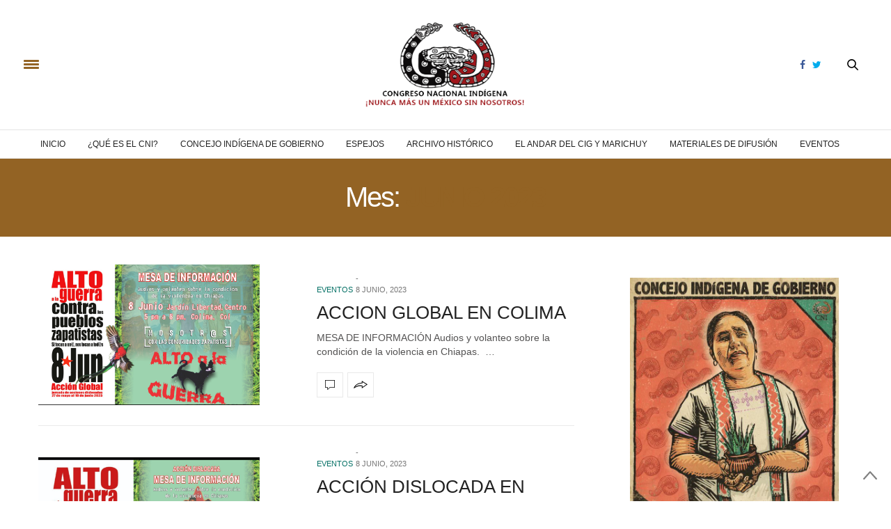

--- FILE ---
content_type: text/html; charset=UTF-8
request_url: https://www.congresonacionalindigena.org/2023/06/page/3/
body_size: 15573
content:
<!doctype html>
<html lang="es">
<head>
	<meta charset="UTF-8">
	<meta name="viewport" content="width=device-width, initial-scale=1, maximum-scale=1, user-scalable=1">
	<link rel="profile" href="http://gmpg.org/xfn/11">
	<link rel="pingback" href="https://www.congresonacionalindigena.org/xmlrpc.php">
	<link rel="icon" href="https://www.congresonacionalindigena.org/wp-content/uploads/2017/01/cropped-fav_icon-32x32.png" sizes="32x32" />
<link rel="icon" href="https://www.congresonacionalindigena.org/wp-content/uploads/2017/01/cropped-fav_icon-192x192.png" sizes="192x192" />
<link rel="apple-touch-icon" href="https://www.congresonacionalindigena.org/wp-content/uploads/2017/01/cropped-fav_icon-180x180.png" />
<meta name="msapplication-TileImage" content="https://www.congresonacionalindigena.org/wp-content/uploads/2017/01/cropped-fav_icon-270x270.png" />
		<meta http-equiv="x-dns-prefetch-control" content="on">
	<link rel="dns-prefetch" href="//fonts.googleapis.com" />
	<link rel="dns-prefetch" href="//fonts.gstatic.com" />
	<link rel="dns-prefetch" href="//0.gravatar.com/" />
	<link rel="dns-prefetch" href="//2.gravatar.com/" />
	<link rel="dns-prefetch" href="//1.gravatar.com/" /><meta name='robots' content='noindex, follow' />
	<style>img:is([sizes="auto" i], [sizes^="auto," i]) { contain-intrinsic-size: 3000px 1500px }</style>
	<!-- Speed of this site is optimised by WP Performance Score Booster plugin v2.2.1 - https://dipakgajjar.com/wp-performance-score-booster/ -->

	<!-- This site is optimized with the Yoast SEO plugin v26.4 - https://yoast.com/wordpress/plugins/seo/ -->
	<title>junio 2023 - Página 3 de 9 - Congreso Nacional Indígena</title>
	<meta property="og:locale" content="es_ES" />
	<meta property="og:type" content="website" />
	<meta property="og:title" content="junio 2023 - Página 3 de 9 - Congreso Nacional Indígena" />
	<meta property="og:url" content="https://www.congresonacionalindigena.org/2023/06/" />
	<meta property="og:site_name" content="Congreso Nacional Indígena" />
	<meta name="twitter:card" content="summary_large_image" />
	<meta name="twitter:site" content="@CNI_Mexico" />
	<script type="application/ld+json" class="yoast-schema-graph">{"@context":"https://schema.org","@graph":[{"@type":"CollectionPage","@id":"https://www.congresonacionalindigena.org/2023/06/","url":"https://www.congresonacionalindigena.org/2023/06/page/3/","name":"junio 2023 - Página 3 de 9 - Congreso Nacional Indígena","isPartOf":{"@id":"https://www.congresonacionalindigena.org/#website"},"primaryImageOfPage":{"@id":"https://www.congresonacionalindigena.org/2023/06/page/3/#primaryimage"},"image":{"@id":"https://www.congresonacionalindigena.org/2023/06/page/3/#primaryimage"},"thumbnailUrl":"https://www.congresonacionalindigena.org/wp-content/uploads/2023/06/Screenshot_20230608-102134.png","breadcrumb":{"@id":"https://www.congresonacionalindigena.org/2023/06/page/3/#breadcrumb"},"inLanguage":"es"},{"@type":"ImageObject","inLanguage":"es","@id":"https://www.congresonacionalindigena.org/2023/06/page/3/#primaryimage","url":"https://www.congresonacionalindigena.org/wp-content/uploads/2023/06/Screenshot_20230608-102134.png","contentUrl":"https://www.congresonacionalindigena.org/wp-content/uploads/2023/06/Screenshot_20230608-102134.png","width":1080,"height":687},{"@type":"BreadcrumbList","@id":"https://www.congresonacionalindigena.org/2023/06/page/3/#breadcrumb","itemListElement":[{"@type":"ListItem","position":1,"name":"Portada","item":"https://www.congresonacionalindigena.org/"},{"@type":"ListItem","position":2,"name":"Archivo de junio 2023"}]},{"@type":"WebSite","@id":"https://www.congresonacionalindigena.org/#website","url":"https://www.congresonacionalindigena.org/","name":"Congreso Nacional Indígena","description":"Sitio oficial del Congreso Nacional Indígena","potentialAction":[{"@type":"SearchAction","target":{"@type":"EntryPoint","urlTemplate":"https://www.congresonacionalindigena.org/?s={search_term_string}"},"query-input":{"@type":"PropertyValueSpecification","valueRequired":true,"valueName":"search_term_string"}}],"inLanguage":"es"}]}</script>
	<!-- / Yoast SEO plugin. -->


<link rel='dns-prefetch' href='//stats.wp.com' />
<link rel='dns-prefetch' href='//maxcdn.bootstrapcdn.com' />
<link rel='dns-prefetch' href='//v0.wordpress.com' />
<link rel="alternate" type="application/rss+xml" title="Congreso Nacional Indígena &raquo; Feed" href="https://www.congresonacionalindigena.org/feed/" />
<script type="text/javascript">
/* <![CDATA[ */
window._wpemojiSettings = {"baseUrl":"https:\/\/s.w.org\/images\/core\/emoji\/16.0.1\/72x72\/","ext":".png","svgUrl":"https:\/\/s.w.org\/images\/core\/emoji\/16.0.1\/svg\/","svgExt":".svg","source":{"concatemoji":"https:\/\/www.congresonacionalindigena.org\/wp-includes\/js\/wp-emoji-release.min.js"}};
/*! This file is auto-generated */
!function(s,n){var o,i,e;function c(e){try{var t={supportTests:e,timestamp:(new Date).valueOf()};sessionStorage.setItem(o,JSON.stringify(t))}catch(e){}}function p(e,t,n){e.clearRect(0,0,e.canvas.width,e.canvas.height),e.fillText(t,0,0);var t=new Uint32Array(e.getImageData(0,0,e.canvas.width,e.canvas.height).data),a=(e.clearRect(0,0,e.canvas.width,e.canvas.height),e.fillText(n,0,0),new Uint32Array(e.getImageData(0,0,e.canvas.width,e.canvas.height).data));return t.every(function(e,t){return e===a[t]})}function u(e,t){e.clearRect(0,0,e.canvas.width,e.canvas.height),e.fillText(t,0,0);for(var n=e.getImageData(16,16,1,1),a=0;a<n.data.length;a++)if(0!==n.data[a])return!1;return!0}function f(e,t,n,a){switch(t){case"flag":return n(e,"\ud83c\udff3\ufe0f\u200d\u26a7\ufe0f","\ud83c\udff3\ufe0f\u200b\u26a7\ufe0f")?!1:!n(e,"\ud83c\udde8\ud83c\uddf6","\ud83c\udde8\u200b\ud83c\uddf6")&&!n(e,"\ud83c\udff4\udb40\udc67\udb40\udc62\udb40\udc65\udb40\udc6e\udb40\udc67\udb40\udc7f","\ud83c\udff4\u200b\udb40\udc67\u200b\udb40\udc62\u200b\udb40\udc65\u200b\udb40\udc6e\u200b\udb40\udc67\u200b\udb40\udc7f");case"emoji":return!a(e,"\ud83e\udedf")}return!1}function g(e,t,n,a){var r="undefined"!=typeof WorkerGlobalScope&&self instanceof WorkerGlobalScope?new OffscreenCanvas(300,150):s.createElement("canvas"),o=r.getContext("2d",{willReadFrequently:!0}),i=(o.textBaseline="top",o.font="600 32px Arial",{});return e.forEach(function(e){i[e]=t(o,e,n,a)}),i}function t(e){var t=s.createElement("script");t.src=e,t.defer=!0,s.head.appendChild(t)}"undefined"!=typeof Promise&&(o="wpEmojiSettingsSupports",i=["flag","emoji"],n.supports={everything:!0,everythingExceptFlag:!0},e=new Promise(function(e){s.addEventListener("DOMContentLoaded",e,{once:!0})}),new Promise(function(t){var n=function(){try{var e=JSON.parse(sessionStorage.getItem(o));if("object"==typeof e&&"number"==typeof e.timestamp&&(new Date).valueOf()<e.timestamp+604800&&"object"==typeof e.supportTests)return e.supportTests}catch(e){}return null}();if(!n){if("undefined"!=typeof Worker&&"undefined"!=typeof OffscreenCanvas&&"undefined"!=typeof URL&&URL.createObjectURL&&"undefined"!=typeof Blob)try{var e="postMessage("+g.toString()+"("+[JSON.stringify(i),f.toString(),p.toString(),u.toString()].join(",")+"));",a=new Blob([e],{type:"text/javascript"}),r=new Worker(URL.createObjectURL(a),{name:"wpTestEmojiSupports"});return void(r.onmessage=function(e){c(n=e.data),r.terminate(),t(n)})}catch(e){}c(n=g(i,f,p,u))}t(n)}).then(function(e){for(var t in e)n.supports[t]=e[t],n.supports.everything=n.supports.everything&&n.supports[t],"flag"!==t&&(n.supports.everythingExceptFlag=n.supports.everythingExceptFlag&&n.supports[t]);n.supports.everythingExceptFlag=n.supports.everythingExceptFlag&&!n.supports.flag,n.DOMReady=!1,n.readyCallback=function(){n.DOMReady=!0}}).then(function(){return e}).then(function(){var e;n.supports.everything||(n.readyCallback(),(e=n.source||{}).concatemoji?t(e.concatemoji):e.wpemoji&&e.twemoji&&(t(e.twemoji),t(e.wpemoji)))}))}((window,document),window._wpemojiSettings);
/* ]]> */
</script>
<style id='wp-emoji-styles-inline-css' type='text/css'>

	img.wp-smiley, img.emoji {
		display: inline !important;
		border: none !important;
		box-shadow: none !important;
		height: 1em !important;
		width: 1em !important;
		margin: 0 0.07em !important;
		vertical-align: -0.1em !important;
		background: none !important;
		padding: 0 !important;
	}
</style>
<link rel='stylesheet' id='wp-block-library-css' href='https://www.congresonacionalindigena.org/wp-includes/css/dist/block-library/style.min.css' type='text/css' media='all' />
<style id='classic-theme-styles-inline-css' type='text/css'>
/*! This file is auto-generated */
.wp-block-button__link{color:#fff;background-color:#32373c;border-radius:9999px;box-shadow:none;text-decoration:none;padding:calc(.667em + 2px) calc(1.333em + 2px);font-size:1.125em}.wp-block-file__button{background:#32373c;color:#fff;text-decoration:none}
</style>
<style id='pdfemb-pdf-embedder-viewer-style-inline-css' type='text/css'>
.wp-block-pdfemb-pdf-embedder-viewer{max-width:none}

</style>
<link rel='stylesheet' id='mediaelement-css' href='https://www.congresonacionalindigena.org/wp-includes/js/mediaelement/mediaelementplayer-legacy.min.css' type='text/css' media='all' />
<link rel='stylesheet' id='wp-mediaelement-css' href='https://www.congresonacionalindigena.org/wp-includes/js/mediaelement/wp-mediaelement.min.css' type='text/css' media='all' />
<style id='jetpack-sharing-buttons-style-inline-css' type='text/css'>
.jetpack-sharing-buttons__services-list{display:flex;flex-direction:row;flex-wrap:wrap;gap:0;list-style-type:none;margin:5px;padding:0}.jetpack-sharing-buttons__services-list.has-small-icon-size{font-size:12px}.jetpack-sharing-buttons__services-list.has-normal-icon-size{font-size:16px}.jetpack-sharing-buttons__services-list.has-large-icon-size{font-size:24px}.jetpack-sharing-buttons__services-list.has-huge-icon-size{font-size:36px}@media print{.jetpack-sharing-buttons__services-list{display:none!important}}.editor-styles-wrapper .wp-block-jetpack-sharing-buttons{gap:0;padding-inline-start:0}ul.jetpack-sharing-buttons__services-list.has-background{padding:1.25em 2.375em}
</style>
<style id='global-styles-inline-css' type='text/css'>
:root{--wp--preset--aspect-ratio--square: 1;--wp--preset--aspect-ratio--4-3: 4/3;--wp--preset--aspect-ratio--3-4: 3/4;--wp--preset--aspect-ratio--3-2: 3/2;--wp--preset--aspect-ratio--2-3: 2/3;--wp--preset--aspect-ratio--16-9: 16/9;--wp--preset--aspect-ratio--9-16: 9/16;--wp--preset--color--black: #000000;--wp--preset--color--cyan-bluish-gray: #abb8c3;--wp--preset--color--white: #ffffff;--wp--preset--color--pale-pink: #f78da7;--wp--preset--color--vivid-red: #cf2e2e;--wp--preset--color--luminous-vivid-orange: #ff6900;--wp--preset--color--luminous-vivid-amber: #fcb900;--wp--preset--color--light-green-cyan: #7bdcb5;--wp--preset--color--vivid-green-cyan: #00d084;--wp--preset--color--pale-cyan-blue: #8ed1fc;--wp--preset--color--vivid-cyan-blue: #0693e3;--wp--preset--color--vivid-purple: #9b51e0;--wp--preset--gradient--vivid-cyan-blue-to-vivid-purple: linear-gradient(135deg,rgba(6,147,227,1) 0%,rgb(155,81,224) 100%);--wp--preset--gradient--light-green-cyan-to-vivid-green-cyan: linear-gradient(135deg,rgb(122,220,180) 0%,rgb(0,208,130) 100%);--wp--preset--gradient--luminous-vivid-amber-to-luminous-vivid-orange: linear-gradient(135deg,rgba(252,185,0,1) 0%,rgba(255,105,0,1) 100%);--wp--preset--gradient--luminous-vivid-orange-to-vivid-red: linear-gradient(135deg,rgba(255,105,0,1) 0%,rgb(207,46,46) 100%);--wp--preset--gradient--very-light-gray-to-cyan-bluish-gray: linear-gradient(135deg,rgb(238,238,238) 0%,rgb(169,184,195) 100%);--wp--preset--gradient--cool-to-warm-spectrum: linear-gradient(135deg,rgb(74,234,220) 0%,rgb(151,120,209) 20%,rgb(207,42,186) 40%,rgb(238,44,130) 60%,rgb(251,105,98) 80%,rgb(254,248,76) 100%);--wp--preset--gradient--blush-light-purple: linear-gradient(135deg,rgb(255,206,236) 0%,rgb(152,150,240) 100%);--wp--preset--gradient--blush-bordeaux: linear-gradient(135deg,rgb(254,205,165) 0%,rgb(254,45,45) 50%,rgb(107,0,62) 100%);--wp--preset--gradient--luminous-dusk: linear-gradient(135deg,rgb(255,203,112) 0%,rgb(199,81,192) 50%,rgb(65,88,208) 100%);--wp--preset--gradient--pale-ocean: linear-gradient(135deg,rgb(255,245,203) 0%,rgb(182,227,212) 50%,rgb(51,167,181) 100%);--wp--preset--gradient--electric-grass: linear-gradient(135deg,rgb(202,248,128) 0%,rgb(113,206,126) 100%);--wp--preset--gradient--midnight: linear-gradient(135deg,rgb(2,3,129) 0%,rgb(40,116,252) 100%);--wp--preset--font-size--small: 13px;--wp--preset--font-size--medium: 20px;--wp--preset--font-size--large: 36px;--wp--preset--font-size--x-large: 42px;--wp--preset--spacing--20: 0.44rem;--wp--preset--spacing--30: 0.67rem;--wp--preset--spacing--40: 1rem;--wp--preset--spacing--50: 1.5rem;--wp--preset--spacing--60: 2.25rem;--wp--preset--spacing--70: 3.38rem;--wp--preset--spacing--80: 5.06rem;--wp--preset--shadow--natural: 6px 6px 9px rgba(0, 0, 0, 0.2);--wp--preset--shadow--deep: 12px 12px 50px rgba(0, 0, 0, 0.4);--wp--preset--shadow--sharp: 6px 6px 0px rgba(0, 0, 0, 0.2);--wp--preset--shadow--outlined: 6px 6px 0px -3px rgba(255, 255, 255, 1), 6px 6px rgba(0, 0, 0, 1);--wp--preset--shadow--crisp: 6px 6px 0px rgba(0, 0, 0, 1);}:where(.is-layout-flex){gap: 0.5em;}:where(.is-layout-grid){gap: 0.5em;}body .is-layout-flex{display: flex;}.is-layout-flex{flex-wrap: wrap;align-items: center;}.is-layout-flex > :is(*, div){margin: 0;}body .is-layout-grid{display: grid;}.is-layout-grid > :is(*, div){margin: 0;}:where(.wp-block-columns.is-layout-flex){gap: 2em;}:where(.wp-block-columns.is-layout-grid){gap: 2em;}:where(.wp-block-post-template.is-layout-flex){gap: 1.25em;}:where(.wp-block-post-template.is-layout-grid){gap: 1.25em;}.has-black-color{color: var(--wp--preset--color--black) !important;}.has-cyan-bluish-gray-color{color: var(--wp--preset--color--cyan-bluish-gray) !important;}.has-white-color{color: var(--wp--preset--color--white) !important;}.has-pale-pink-color{color: var(--wp--preset--color--pale-pink) !important;}.has-vivid-red-color{color: var(--wp--preset--color--vivid-red) !important;}.has-luminous-vivid-orange-color{color: var(--wp--preset--color--luminous-vivid-orange) !important;}.has-luminous-vivid-amber-color{color: var(--wp--preset--color--luminous-vivid-amber) !important;}.has-light-green-cyan-color{color: var(--wp--preset--color--light-green-cyan) !important;}.has-vivid-green-cyan-color{color: var(--wp--preset--color--vivid-green-cyan) !important;}.has-pale-cyan-blue-color{color: var(--wp--preset--color--pale-cyan-blue) !important;}.has-vivid-cyan-blue-color{color: var(--wp--preset--color--vivid-cyan-blue) !important;}.has-vivid-purple-color{color: var(--wp--preset--color--vivid-purple) !important;}.has-black-background-color{background-color: var(--wp--preset--color--black) !important;}.has-cyan-bluish-gray-background-color{background-color: var(--wp--preset--color--cyan-bluish-gray) !important;}.has-white-background-color{background-color: var(--wp--preset--color--white) !important;}.has-pale-pink-background-color{background-color: var(--wp--preset--color--pale-pink) !important;}.has-vivid-red-background-color{background-color: var(--wp--preset--color--vivid-red) !important;}.has-luminous-vivid-orange-background-color{background-color: var(--wp--preset--color--luminous-vivid-orange) !important;}.has-luminous-vivid-amber-background-color{background-color: var(--wp--preset--color--luminous-vivid-amber) !important;}.has-light-green-cyan-background-color{background-color: var(--wp--preset--color--light-green-cyan) !important;}.has-vivid-green-cyan-background-color{background-color: var(--wp--preset--color--vivid-green-cyan) !important;}.has-pale-cyan-blue-background-color{background-color: var(--wp--preset--color--pale-cyan-blue) !important;}.has-vivid-cyan-blue-background-color{background-color: var(--wp--preset--color--vivid-cyan-blue) !important;}.has-vivid-purple-background-color{background-color: var(--wp--preset--color--vivid-purple) !important;}.has-black-border-color{border-color: var(--wp--preset--color--black) !important;}.has-cyan-bluish-gray-border-color{border-color: var(--wp--preset--color--cyan-bluish-gray) !important;}.has-white-border-color{border-color: var(--wp--preset--color--white) !important;}.has-pale-pink-border-color{border-color: var(--wp--preset--color--pale-pink) !important;}.has-vivid-red-border-color{border-color: var(--wp--preset--color--vivid-red) !important;}.has-luminous-vivid-orange-border-color{border-color: var(--wp--preset--color--luminous-vivid-orange) !important;}.has-luminous-vivid-amber-border-color{border-color: var(--wp--preset--color--luminous-vivid-amber) !important;}.has-light-green-cyan-border-color{border-color: var(--wp--preset--color--light-green-cyan) !important;}.has-vivid-green-cyan-border-color{border-color: var(--wp--preset--color--vivid-green-cyan) !important;}.has-pale-cyan-blue-border-color{border-color: var(--wp--preset--color--pale-cyan-blue) !important;}.has-vivid-cyan-blue-border-color{border-color: var(--wp--preset--color--vivid-cyan-blue) !important;}.has-vivid-purple-border-color{border-color: var(--wp--preset--color--vivid-purple) !important;}.has-vivid-cyan-blue-to-vivid-purple-gradient-background{background: var(--wp--preset--gradient--vivid-cyan-blue-to-vivid-purple) !important;}.has-light-green-cyan-to-vivid-green-cyan-gradient-background{background: var(--wp--preset--gradient--light-green-cyan-to-vivid-green-cyan) !important;}.has-luminous-vivid-amber-to-luminous-vivid-orange-gradient-background{background: var(--wp--preset--gradient--luminous-vivid-amber-to-luminous-vivid-orange) !important;}.has-luminous-vivid-orange-to-vivid-red-gradient-background{background: var(--wp--preset--gradient--luminous-vivid-orange-to-vivid-red) !important;}.has-very-light-gray-to-cyan-bluish-gray-gradient-background{background: var(--wp--preset--gradient--very-light-gray-to-cyan-bluish-gray) !important;}.has-cool-to-warm-spectrum-gradient-background{background: var(--wp--preset--gradient--cool-to-warm-spectrum) !important;}.has-blush-light-purple-gradient-background{background: var(--wp--preset--gradient--blush-light-purple) !important;}.has-blush-bordeaux-gradient-background{background: var(--wp--preset--gradient--blush-bordeaux) !important;}.has-luminous-dusk-gradient-background{background: var(--wp--preset--gradient--luminous-dusk) !important;}.has-pale-ocean-gradient-background{background: var(--wp--preset--gradient--pale-ocean) !important;}.has-electric-grass-gradient-background{background: var(--wp--preset--gradient--electric-grass) !important;}.has-midnight-gradient-background{background: var(--wp--preset--gradient--midnight) !important;}.has-small-font-size{font-size: var(--wp--preset--font-size--small) !important;}.has-medium-font-size{font-size: var(--wp--preset--font-size--medium) !important;}.has-large-font-size{font-size: var(--wp--preset--font-size--large) !important;}.has-x-large-font-size{font-size: var(--wp--preset--font-size--x-large) !important;}
:where(.wp-block-post-template.is-layout-flex){gap: 1.25em;}:where(.wp-block-post-template.is-layout-grid){gap: 1.25em;}
:where(.wp-block-columns.is-layout-flex){gap: 2em;}:where(.wp-block-columns.is-layout-grid){gap: 2em;}
:root :where(.wp-block-pullquote){font-size: 1.5em;line-height: 1.6;}
</style>
<link rel='stylesheet' id='thb-fa-css' href='https://maxcdn.bootstrapcdn.com/font-awesome/4.6.3/css/font-awesome.min.css' type='text/css' media='all' />
<link rel='stylesheet' id='thb-app-css' href='https://www.congresonacionalindigena.org/wp-content/themes/thevoux-wp/assets/css/app.css' type='text/css' media='all' />
<style id='thb-app-inline-css' type='text/css'>
body { color:;font-family:'Arial';}@media only screen and (max-width:40.063em) {.header .logo .logoimg {max-height:;}}@media only screen and (min-width:40.063em) {.header .logo .logoimg {max-height:126px;}}h1, h2, h3, h4, h5, h6, .mont, .post .post-author:not(.style2) em, .wpcf7-response-output, label, .select-wrapper select, .wp-caption .wp-caption-text, .smalltitle, .toggle .title, q, blockquote p, cite, table tr th, table tr td, #footer.style3 .menu, #footer.style2 .menu, .product-title, .social_bar {font-family:'Arial';}a, .full-menu-container .full-menu > li.active > a, .full-menu-container .full-menu > li.sfHover > a, .full-menu-container .full-menu > li > a:hover, .full-menu-container .full-menu > li > a:hover, .full-menu-container .full-menu > li.menu-item-has-children.menu-item-mega-parent .thb_mega_menu_holder .thb_mega_menu li.active a, .full-menu-container .full-menu > li.menu-item-has-children.menu-item-mega-parent .thb_mega_menu_holder .thb_mega_menu li.active a .fa, .post .article-tags a, .post .post-title a:hover, #archive-title h1 span, .widget > strong, .widget.widget_recent_entries ul li .url, .widget.widget_recent_comments ul li .url, .widget.widget_sharedimages .post-links.just-shares, .slick.dark-pagination .slick-dots li.slick-active button, .slick-nav:hover, .thb-mobile-menu li a.active, .post .post-content .wpb_accordion .wpb_accordion_section .wpb_accordion_header.ui-accordion-header-active a, .tabs .active a, .tabs .active a:hover, .tabs dd a:hover, .tabs li a:hover, .toggle .title.wpb_toggle_title_active, .toggle .title.wpb_toggle_title_active:hover, q, blockquote p, cite, .notification-box a, .thb-selectionSharer a.email:hover,.cart_totals table tr.order-total td, .payment_methods li .about_paypal, .terms label a, .thb-mobile-menu-secondary li a:hover, .price .amount, .price.single-price ins .amount,.product .product-information .product_meta>span a, .product .product-information .product_meta>span .sku, .woocommerce-tabs .tabs dd.active a {color:#936324;}.slick.dark-pagination .slick-dots li.slick-active button,.custom_check + .custom_label:hover:before,.post .post-content .atvImg:hover .image_link {border-color:#936324;}.post .post-gallery.has-gallery:after,.widget.style5>strong span {background-color:#936324;}.widget.style5>strong span:after {border-left-color:#936324;}.widget.style5>strong span:before {border-right-color:#845920;}blockquote:before,blockquote:after {background:rgba(147,99,36, 0.2);}@media only screen and (max-width:40.063em) {.post.featured-style4 .featured-title {background:#936324;}}.header.fixed .header_top .progress, .post .post-gallery .gallery-link, .post.featured-style4:hover .featured-title, .slick.dark-pagination .slick-dots li.slick-active button, [class^="tag-link"]:hover, .post-gallery-content .row .columns .arrow:hover,.mobile-toggle span, .btn, .btn:focus, .button, input[type=submit], .btn.black:hover, .btn:focus.black:hover, .button.black:hover, input[type=submit].black:hover, .post .post-content .vc_toggle.vc_toggle_active .vc_toggle_title .vc_toggle_icon:after, .highlight.accent, .header .social-holder .quick_cart .cart_count, .custom_check + .custom_label:after, #archive-title, .video_playlist .video_play.video-active, .widget .count-image .count, .category_container.style3:before {background:#936324;}.header .social-holder .social_header:hover .social_icon,.post .post-content .atvImg .title svg, .post .post-content .atvImg .arrow svg {fill:#936324;}.full-menu-container .full-menu > li > a:hover { color:#dd0f0f; }.full-menu-container .full-menu > li > a:active { color:#7e8743; }.mobile-toggle span,.light-title .mobile-toggle span {background:#936324;}.widget > strong {color:#ffffff;}#footer {background-color:#efe9e1 !important;}.widget.style1 > strong span {background:#683e19;}.full-menu-container .full-menu > li > a,#footer.style3 .menu, #footer.style2 .menu {font-family:'Arial';font-style:normal;font-weight:500;font-size:12px;text-transform:uppercase !important;}.full-menu-container .full-menu > li .sub-menu a {font-family:'Arial';font-weight:bold;}.post .post-title h1 {font-style:normal;font-variant:normal;font-weight:normal;font-size:21px;letter-spacing:0.02em !important;}.widget > strong {font-family:'Arial';font-weight:bold;}.post-meta.style1 a.cat-archivo-historico { color:#ce892f; }.post-meta.style2 a.cat-archivo-historico { background-color:#ce892f; }.post .post-content .category_title.catstyle-style110 h2 a:hover { color:#ce892f; }.post-meta.style1 a.cat-campana-contra-la-militarizacion-en-territorio-zapatista { color:; }.post-meta.style2 a.cat-campana-contra-la-militarizacion-en-territorio-zapatista { background-color:; }.post .post-content .category_title.catstyle-style202 h2 a:hover { color:; }.post-meta.style1 a.cat-comunicados { color:#962e3c; }.post-meta.style2 a.cat-comunicados { background-color:#962e3c; }.post .post-content .category_title.catstyle-style1 h2 a:hover { color:#962e3c; }.post-meta.style1 a.cat-contacto { color:; }.post-meta.style2 a.cat-contacto { background-color:; }.post .post-content .category_title.catstyle-style153 h2 a:hover { color:; }.post-meta.style1 a.cat-denuncias { color:#5e7518; }.post-meta.style2 a.cat-denuncias { background-color:#5e7518; }.post .post-content .category_title.catstyle-style78 h2 a:hover { color:#5e7518; }.post-meta.style1 a.cat-el-andar-del-cig-y-marichuy { color:#8224e3; }.post-meta.style2 a.cat-el-andar-del-cig-y-marichuy { background-color:#8224e3; }.post .post-content .category_title.catstyle-style199 h2 a:hover { color:#8224e3; }.post-meta.style1 a.cat-espejos { color:#1e73be; }.post-meta.style2 a.cat-espejos { background-color:#1e73be; }.post .post-content .category_title.catstyle-style71 h2 a:hover { color:#1e73be; }.post-meta.style1 a.cat-eventos { color:#047065; }.post-meta.style2 a.cat-eventos { background-color:#047065; }.post .post-content .category_title.catstyle-style147 h2 a:hover { color:#047065; }.post-meta.style1 a.cat-galerias { color:; }.post-meta.style2 a.cat-galerias { background-color:; }.post .post-content .category_title.catstyle-style203 h2 a:hover { color:; }.post-meta.style1 a.cat-materiales-de-difusion { color:#81d742; }.post-meta.style2 a.cat-materiales-de-difusion { background-color:#81d742; }.post .post-content .category_title.catstyle-style197 h2 a:hover { color:#81d742; }.post-meta.style1 a.cat-opinion { color:#ef6902; }.post-meta.style2 a.cat-opinion { background-color:#ef6902; }.post .post-content .category_title.catstyle-style159 h2 a:hover { color:#ef6902; }.post-meta.style1 a.cat-sin-categoria-en { color:; }.post-meta.style2 a.cat-sin-categoria-en { background-color:; }.post .post-content .category_title.catstyle-style163 h2 a:hover { color:; }.post-meta.style1 a.cat-traduccioncomunicado { color:#aa4985; }.post-meta.style2 a.cat-traduccioncomunicado { background-color:#aa4985; }.post .post-content .category_title.catstyle-style173 h2 a:hover { color:#aa4985; }.post-meta.style1 a.cat-uncategorized { color:; }.post-meta.style2 a.cat-uncategorized { background-color:; }.post .post-content .category_title.catstyle-style184 h2 a:hover { color:; }.post-meta.style1 a.cat-visita-tierras-zapatistas { color:; }.post-meta.style2 a.cat-visita-tierras-zapatistas { background-color:; }.post .post-content .category_title.catstyle-style198 h2 a:hover { color:; }@media only screen and (min-width:40.063em) {.content404 > .row {background-image:url('http://www.congresonacionalindigena.org/wp-content/uploads/2017/01/404.jpg');}}
</style>
<link rel='stylesheet' id='thb-style-css' href='https://www.congresonacionalindigena.org/wp-content/themes/thevoux-wp/style.css' type='text/css' media='all' />
<style id='jetpack_facebook_likebox-inline-css' type='text/css'>
.widget_facebook_likebox {
	overflow: hidden;
}

</style>
<link rel='stylesheet' id='jetpack-subscriptions-css' href='https://www.congresonacionalindigena.org/wp-content/plugins/jetpack/_inc/build/subscriptions/subscriptions.min.css' type='text/css' media='all' />
<script type="text/javascript" src="https://www.congresonacionalindigena.org/wp-includes/js/jquery/jquery.min.js" id="jquery-core-js"></script>
<script type="text/javascript" src="https://www.congresonacionalindigena.org/wp-includes/js/jquery/jquery-migrate.min.js" id="jquery-migrate-js"></script>
<link rel="https://api.w.org/" href="https://www.congresonacionalindigena.org/wp-json/" /><link rel="EditURI" type="application/rsd+xml" title="RSD" href="https://www.congresonacionalindigena.org/xmlrpc.php?rsd" />
<meta name="generator" content="WordPress 6.8.3" />
	<style>img#wpstats{display:none}</style>
		<style data-context="foundation-flickity-css">/*! Flickity v2.0.2
http://flickity.metafizzy.co
---------------------------------------------- */.flickity-enabled{position:relative}.flickity-enabled:focus{outline:0}.flickity-viewport{overflow:hidden;position:relative;height:100%}.flickity-slider{position:absolute;width:100%;height:100%}.flickity-enabled.is-draggable{-webkit-tap-highlight-color:transparent;tap-highlight-color:transparent;-webkit-user-select:none;-moz-user-select:none;-ms-user-select:none;user-select:none}.flickity-enabled.is-draggable .flickity-viewport{cursor:move;cursor:-webkit-grab;cursor:grab}.flickity-enabled.is-draggable .flickity-viewport.is-pointer-down{cursor:-webkit-grabbing;cursor:grabbing}.flickity-prev-next-button{position:absolute;top:50%;width:44px;height:44px;border:none;border-radius:50%;background:#fff;background:hsla(0,0%,100%,.75);cursor:pointer;-webkit-transform:translateY(-50%);transform:translateY(-50%)}.flickity-prev-next-button:hover{background:#fff}.flickity-prev-next-button:focus{outline:0;box-shadow:0 0 0 5px #09f}.flickity-prev-next-button:active{opacity:.6}.flickity-prev-next-button.previous{left:10px}.flickity-prev-next-button.next{right:10px}.flickity-rtl .flickity-prev-next-button.previous{left:auto;right:10px}.flickity-rtl .flickity-prev-next-button.next{right:auto;left:10px}.flickity-prev-next-button:disabled{opacity:.3;cursor:auto}.flickity-prev-next-button svg{position:absolute;left:20%;top:20%;width:60%;height:60%}.flickity-prev-next-button .arrow{fill:#333}.flickity-page-dots{position:absolute;width:100%;bottom:-25px;padding:0;margin:0;list-style:none;text-align:center;line-height:1}.flickity-rtl .flickity-page-dots{direction:rtl}.flickity-page-dots .dot{display:inline-block;width:10px;height:10px;margin:0 8px;background:#333;border-radius:50%;opacity:.25;cursor:pointer}.flickity-page-dots .dot.is-selected{opacity:1}</style><style data-context="foundation-slideout-css">.slideout-menu{position:fixed;left:0;top:0;bottom:0;right:auto;z-index:0;width:256px;overflow-y:auto;-webkit-overflow-scrolling:touch;display:none}.slideout-menu.pushit-right{left:auto;right:0}.slideout-panel{position:relative;z-index:1;will-change:transform}.slideout-open,.slideout-open .slideout-panel,.slideout-open body{overflow:hidden}.slideout-open .slideout-menu{display:block}.pushit{display:none}</style><meta name="generator" content="Powered by Visual Composer - drag and drop page builder for WordPress."/>
<!--[if lte IE 9]><link rel="stylesheet" type="text/css" href="https://www.congresonacionalindigena.org/wp-content/plugins/js_composer/assets/css/vc_lte_ie9.min.css" media="screen"><![endif]--><link rel="icon" href="https://www.congresonacionalindigena.org/wp-content/uploads/2017/01/cropped-fav_icon-32x32.png" sizes="32x32" />
<link rel="icon" href="https://www.congresonacionalindigena.org/wp-content/uploads/2017/01/cropped-fav_icon-192x192.png" sizes="192x192" />
<link rel="apple-touch-icon" href="https://www.congresonacionalindigena.org/wp-content/uploads/2017/01/cropped-fav_icon-180x180.png" />
<meta name="msapplication-TileImage" content="https://www.congresonacionalindigena.org/wp-content/uploads/2017/01/cropped-fav_icon-270x270.png" />
<style>.ios7.web-app-mode.has-fixed header{ background-color: rgba(3,122,221,.88);}</style><noscript><style type="text/css"> .wpb_animate_when_almost_visible { opacity: 1; }</style></noscript></head>
<body class="archive date paged paged-3 date-paged-3 wp-theme-thevoux-wp social_black-off wpb-js-composer js-comp-ver-5.0.1 vc_non_responsive" data-themeurl="https://www.congresonacionalindigena.org/wp-content/themes/thevoux-wp">

<div id="wrapper">
	<!-- Start Mobile Menu -->
<nav id="mobile-menu">
	<div class="custom_scroll" id="menu-scroll">
		<div>
			<a href="#" class="close">×</a>
			<img src="http://www.congresonacionalindigena.org/wp-content/uploads/2017/01/logo-CNI-To.png" class="logoimg" alt="Congreso Nacional Indígena"/>
						  <ul id="menu-mobile-menu" class="thb-mobile-menu"><li id="menu-item-1310" class=" menu-item menu-item-type-post_type menu-item-object-page menu-item-home menu-item-1310"><a href="https://www.congresonacionalindigena.org/">Inicio</a></li>
<li id="menu-item-649" class=" menu-item menu-item-type-post_type menu-item-object-page menu-item-649"><a href="https://www.congresonacionalindigena.org/que-es-el-cni/">¿Qué es el CNI?</a></li>
<li id="menu-item-1307" class=" menu-item menu-item-type-post_type menu-item-object-page menu-item-1307"><a href="https://www.congresonacionalindigena.org/concejo-indigena-de-gobierno/">Concejo Indígena de Gobierno</a></li>
<li id="menu-item-1308" class=" menu-item menu-item-type-post_type menu-item-object-page menu-item-1308"><a href="https://www.congresonacionalindigena.org/espejos/">Espejos</a></li>
<li id="menu-item-1312" class=" menu-item menu-item-type-taxonomy menu-item-object-category menu-item-1312"><a href="https://www.congresonacionalindigena.org/category/archivo-historico/">Archivo Histórico</a></li>
<li id="menu-item-1311" class=" menu-item menu-item-type-taxonomy menu-item-object-category menu-item-1311"><a href="https://www.congresonacionalindigena.org/category/denuncias/">Denuncias</a></li>
<li id="menu-item-1313" class=" menu-item menu-item-type-taxonomy menu-item-object-category menu-item-1313"><a href="https://www.congresonacionalindigena.org/category/eventos/">Eventos</a></li>
</ul>									<div class="menu-footer">
							</div>
		</div>
	</div>
</nav>
<!-- End Mobile Menu -->	
	<!-- Start Content Container -->
	<section id="content-container">
		<!-- Start Content Click Capture -->
		<div class="click-capture"></div>
		<!-- End Content Click Capture -->
		
<!-- Start Header -->
<header class="header fixed">
	<div class="header_top cf">
		<div class="row full-width-row">
			<div class="small-3 medium-2 columns toggle-holder">
					<a href="#" class="mobile-toggle ">
						<div>
							<span></span><span></span><span></span>
						</div>
					</a>
			</div>
			<div class="small-6 medium-8 columns logo text-center active">
								<a href="https://www.congresonacionalindigena.org" class="logolink" title="Congreso Nacional Indígena">
					<img src="http://www.congresonacionalindigena.org/wp-content/uploads/2017/01/logo-CNI-To.png" class="logoimg" alt="Congreso Nacional Indígena"/>
				</a>
							</div>
			<div class="small-3 medium-2 columns text-right">
				<div class="social-holder">
							<a href="https://www.facebook.com/Congresonacionalindigenamexico" class="facebook icon-1x" target="_blank"><i class="fa fa-facebook"></i></a>
				<a href="https://twitter.com/CNI_Mexico" class="twitter icon-1x" target="_blank"><i class="fa fa-twitter"></i></a>
																 	<aside class="quick_search">
		<svg xmlns="http://www.w3.org/2000/svg" version="1.1" class="search_icon" x="0" y="0" width="16.2" height="16.2" viewBox="0 0 16.2 16.2" enable-background="new 0 0 16.209 16.204" xml:space="preserve"><path d="M15.9 14.7l-4.3-4.3c0.9-1.1 1.4-2.5 1.4-4 0-3.5-2.9-6.4-6.4-6.4S0.1 3 0.1 6.5c0 3.5 2.9 6.4 6.4 6.4 1.4 0 2.8-0.5 3.9-1.3l4.4 4.3c0.2 0.2 0.4 0.2 0.6 0.2 0.2 0 0.4-0.1 0.6-0.2C16.2 15.6 16.2 15.1 15.9 14.7zM1.7 6.5c0-2.6 2.2-4.8 4.8-4.8s4.8 2.1 4.8 4.8c0 2.6-2.2 4.8-4.8 4.8S1.7 9.1 1.7 6.5z"/></svg>		<!-- Start SearchForm -->
<form method="get" class="searchform" role="search" action="https://www.congresonacionalindigena.org/">
    <fieldset>
    	<input name="s" type="text" placeholder="Search" class="small-12">
    </fieldset>
</form>
<!-- End SearchForm -->	</aside>
									</div>
			</div>
		</div>
				<span class="progress"></span>
			</div>
	<div class="nav_holder show-for-large">
		<div class="row full-width-row no-padding">
			<div class="small-12 columns">
				<nav role="navigation" class="full-menu-container text-center ">
										  <ul id="menu-movil" class="full-menu nav"><li id="menu-item-3000" class="menu-item menu-item-type-post_type menu-item-object-page menu-item-home menu-item-3000"><a href="https://www.congresonacionalindigena.org/">Inicio</a></li>
<li id="menu-item-3460" class="menu-item menu-item-type-custom menu-item-object-custom menu-item-3460"><a href="http://www.congresonacionalindigena.org/que-es-el-cni-movil/">¿Qué es el CNI?</a></li>
<li id="menu-item-3489" class="menu-item menu-item-type-custom menu-item-object-custom menu-item-3489"><a href="http://www.congresonacionalindigena.org/cig-movil/">Concejo Indígena de Gobierno</a></li>
<li id="menu-item-3426" class="menu-item menu-item-type-taxonomy menu-item-object-category menu-item-3426"><a href="https://www.congresonacionalindigena.org/category/espejos/">Espejos</a></li>
<li id="menu-item-3009" class="menu-item menu-item-type-taxonomy menu-item-object-category menu-item-3009"><a href="https://www.congresonacionalindigena.org/category/archivo-historico/">Archivo Histórico</a></li>
<li id="menu-item-3010" class="menu-item menu-item-type-taxonomy menu-item-object-category menu-item-3010"><a href="https://www.congresonacionalindigena.org/category/el-andar-del-cig-y-marichuy/">El andar del CIG y Marichuy</a></li>
<li id="menu-item-3011" class="menu-item menu-item-type-taxonomy menu-item-object-category menu-item-3011"><a href="https://www.congresonacionalindigena.org/category/materiales-de-difusion/">Materiales de difusión</a></li>
<li id="menu-item-3008" class="menu-item menu-item-type-taxonomy menu-item-object-category menu-item-3008"><a href="https://www.congresonacionalindigena.org/category/eventos/">Eventos</a></li>
</ul>									</nav>
			</div>
		</div>
	</div>
</header>
<!-- End Header -->		<!-- Start Header -->
<div class="header_holder  ">
<header class="header style1 ">
	<div class="header_top cf">
		<div class="row full-width-row align-middle">
			<div class="small-3 large-4 columns toggle-holder">
				<a href="#" class="mobile-toggle ">
					<div>
						<span></span><span></span><span></span>
					</div>
				</a>
			</div>
			<div class="small-6 large-4 columns logo text-center">
				<a href="https://www.congresonacionalindigena.org" class="logolink" title="Congreso Nacional Indígena">
					<img src="http://www.congresonacionalindigena.org/wp-content/uploads/2017/01/logo-CNI-To.png" class="logoimg" alt="Congreso Nacional Indígena"/>
				</a>
			</div>
			<div class="small-3 large-4 columns social-holder style2">
						<a href="https://www.facebook.com/Congresonacionalindigenamexico" class="facebook icon-1x" target="_blank"><i class="fa fa-facebook"></i></a>
				<a href="https://twitter.com/CNI_Mexico" class="twitter icon-1x" target="_blank"><i class="fa fa-twitter"></i></a>
															 	<aside class="quick_search">
		<svg xmlns="http://www.w3.org/2000/svg" version="1.1" class="search_icon" x="0" y="0" width="16.2" height="16.2" viewBox="0 0 16.2 16.2" enable-background="new 0 0 16.209 16.204" xml:space="preserve"><path d="M15.9 14.7l-4.3-4.3c0.9-1.1 1.4-2.5 1.4-4 0-3.5-2.9-6.4-6.4-6.4S0.1 3 0.1 6.5c0 3.5 2.9 6.4 6.4 6.4 1.4 0 2.8-0.5 3.9-1.3l4.4 4.3c0.2 0.2 0.4 0.2 0.6 0.2 0.2 0 0.4-0.1 0.6-0.2C16.2 15.6 16.2 15.1 15.9 14.7zM1.7 6.5c0-2.6 2.2-4.8 4.8-4.8s4.8 2.1 4.8 4.8c0 2.6-2.2 4.8-4.8 4.8S1.7 9.1 1.7 6.5z"/></svg>		<!-- Start SearchForm -->
<form method="get" class="searchform" role="search" action="https://www.congresonacionalindigena.org/">
    <fieldset>
    	<input name="s" type="text" placeholder="Search" class="small-12">
    </fieldset>
</form>
<!-- End SearchForm -->	</aside>
							</div>
		</div>
	</div>
	<nav role="navigation" class="full-menu-container ">
				  <ul id="menu-movil-1" class="full-menu nav"><li class="menu-item menu-item-type-post_type menu-item-object-page menu-item-home menu-item-3000"><a href="https://www.congresonacionalindigena.org/">Inicio</a></li>
<li class="menu-item menu-item-type-custom menu-item-object-custom menu-item-3460"><a href="http://www.congresonacionalindigena.org/que-es-el-cni-movil/">¿Qué es el CNI?</a></li>
<li class="menu-item menu-item-type-custom menu-item-object-custom menu-item-3489"><a href="http://www.congresonacionalindigena.org/cig-movil/">Concejo Indígena de Gobierno</a></li>
<li class="menu-item menu-item-type-taxonomy menu-item-object-category menu-item-3426"><a href="https://www.congresonacionalindigena.org/category/espejos/">Espejos</a></li>
<li class="menu-item menu-item-type-taxonomy menu-item-object-category menu-item-3009"><a href="https://www.congresonacionalindigena.org/category/archivo-historico/">Archivo Histórico</a></li>
<li class="menu-item menu-item-type-taxonomy menu-item-object-category menu-item-3010"><a href="https://www.congresonacionalindigena.org/category/el-andar-del-cig-y-marichuy/">El andar del CIG y Marichuy</a></li>
<li class="menu-item menu-item-type-taxonomy menu-item-object-category menu-item-3011"><a href="https://www.congresonacionalindigena.org/category/materiales-de-difusion/">Materiales de difusión</a></li>
<li class="menu-item menu-item-type-taxonomy menu-item-object-category menu-item-3008"><a href="https://www.congresonacionalindigena.org/category/eventos/">Eventos</a></li>
</ul>			</nav>
</header>
</div>
<!-- End Header -->		<div role="main" class="cf"><!-- Start Archive title -->
<div id="archive-title">
	<div class="row">
		<div class="small-12 medium-10 large-8 medium-centered columns">
				<h1>Mes: <span>junio 2023</span></h1>
			  
		</div>
	</div>
</div>
<!-- End Archive title --><div class="row archive-page-container">
	<div class="small-12 medium-8 columns">
					<article itemscope itemtype="http://schema.org/Article" class="post style1 post-9207 type-post status-publish format-standard has-post-thumbnail hentry category-eventos" id="post-9207">
	<div class="row align-middle">
		<div class="small-12 medium-5 large-6 columns">
						<figure class="post-gallery ">
								<a href="https://www.congresonacionalindigena.org/2023/06/08/accion-global-en-colima/" title="ACCION GLOBAL EN COLIMA"><img width="1080" height="687" src="https://www.congresonacionalindigena.org/wp-content/uploads/2023/06/Screenshot_20230608-102134.png" class="attachment-thevoux-single size-thevoux-single wp-post-image" alt="" decoding="async" fetchpriority="high" srcset="https://www.congresonacionalindigena.org/wp-content/uploads/2023/06/Screenshot_20230608-102134.png 1080w, https://www.congresonacionalindigena.org/wp-content/uploads/2023/06/Screenshot_20230608-102134-300x191.png 300w, https://www.congresonacionalindigena.org/wp-content/uploads/2023/06/Screenshot_20230608-102134-1024x651.png 1024w, https://www.congresonacionalindigena.org/wp-content/uploads/2023/06/Screenshot_20230608-102134-768x489.png 768w" sizes="(max-width: 1080px) 100vw, 1080px" /></a>
			</figure>
					</div>
		<div class="small-12 medium-7 large-6 columns">
						<aside class="post-meta style1">
			<a href="https://www.congresonacionalindigena.org/category/eventos/" rel="category tag" class="cat-eventos">Eventos</a>		</aside>
					<aside class="post-author cf">
					<time class="time" datetime="2023-06-08T10:29:47-06:00" itemprop="datePublished" content="2023-06-08T10:29:47-06:00">8 junio, 2023</time>
				</aside>
				<header class="post-title entry-header">
					<h3 itemprop="headline"><a href="https://www.congresonacionalindigena.org/2023/06/08/accion-global-en-colima/" title="ACCION GLOBAL EN COLIMA">ACCION GLOBAL EN COLIMA</a></h3>
				</header>
				<div class="post-content small">
					<p>MESA DE INFORMACIÓN Audios y volanteo sobre la condición de la violencia en Chiapas. &nbsp;&hellip;</p>
					<footer class="post-links">
	<a href="https://www.congresonacionalindigena.org/2023/06/08/accion-global-en-colima/#respond" title="ACCION GLOBAL EN COLIMA" class="post-link comment-link">
		<svg xmlns="http://www.w3.org/2000/svg" version="1.1" x="0" y="0" width="14" height="14" viewBox="0 0 14 14" enable-background="new 0 0 14 14" xml:space="preserve"><path d="M3.6 14c0 0-0.1 0-0.1 0 -0.1-0.1-0.2-0.2-0.2-0.3v-2.7h-2.9C0.2 11 0 10.8 0 10.6V0.4C0 0.2 0.2 0 0.4 0h13.3C13.8 0 14 0.2 14 0.4v10.2c0 0.2-0.2 0.4-0.4 0.4H6.9L3.9 13.9C3.8 14 3.7 14 3.6 14zM0.7 10.2h2.9c0.2 0 0.4 0.2 0.4 0.4v2.2l2.5-2.4c0.1-0.1 0.2-0.1 0.2-0.1h6.6v-9.5H0.7V10.2z"/></svg>	</a> 
	<aside class="share-article-loop post-link">
		 	 		<svg xmlns="http://www.w3.org/2000/svg" version="1.1" x="0" y="0" width="20.1" height="11.1" viewBox="0 0 20.1 11.1" enable-background="new 0 0 20.148 11.075" xml:space="preserve"><path d="M12.7 1.8c1.6 1 4.1 2.6 5.7 3.6 -1.5 1-4 2.8-5.6 3.8 0-0.4 0-0.9 0-1.3L12.7 7l-0.8-0.2 -0.4-0.1c-0.6-0.1-1.1-0.2-1.8-0.2 -1.1 0-2.3 0.2-3.6 0.5C4.8 7.6 3.4 8.2 2 8.9c0.1-0.1 0.1-0.2 0.2-0.3C3.4 7 5 5.7 6.9 4.9c1.3-0.6 2.7-0.9 4.3-1l0.6 0 0.9-0.1 0-0.9C12.7 2.5 12.7 2.1 12.7 1.8M11.7 0c0 0 0 2.8 0 2.8L11.1 2.9C9.4 3 7.9 3.3 6.4 4 4.5 4.9 2.7 6.3 1.4 8c-0.7 1-1.6 3.1-1.1 3.1 0 0 0.1 0 0.2-0.1C2.4 9.7 4.5 8.7 6.4 8.2c1.2-0.3 2.3-0.5 3.4-0.5 0.5 0 1.1 0 1.6 0.1l0.4 0.1c0 0 0 3.1 0 3.1 0.1 0 8.4-5.7 8.4-5.7C20.1 5.3 11.7 0 11.7 0L11.7 0z"/></svg>				<a href="http://www.facebook.com/sharer.php?u=https%3A%2F%2Fwww.congresonacionalindigena.org%2F2023%2F06%2F08%2Faccion-global-en-colima%2F" class="boxed-icon social fill facebook"><i class="fa fa-facebook"></i></a>
						<a href="https://twitter.com/intent/tweet?text=ACCION+GLOBAL+EN+COLIMA&url=https%3A%2F%2Fwww.congresonacionalindigena.org%2F2023%2F06%2F08%2Faccion-global-en-colima%2F&via=CNI_Mexico" class="boxed-icon social fill twitter"><i class="fa fa-twitter"></i></a>
										</aside>
	</footer>				</div>
		</div>
	</div>
		<aside class="post-bottom-meta hide">
		<meta itemprop="mainEntityOfPage" content="https://www.congresonacionalindigena.org/2023/06/08/accion-global-en-colima/">
		<meta itemprop="author" content="">
		<time class="time" datetime="2023-06-08T10:29:47-06:00" itemprop="datePublished" content="2023-06-08T10:29:47-06:00">8 junio, 2023</time>
		<meta itemprop="dateModified" content="2023-06-08T10:29:47-06:00">
		<span itemprop="publisher" itemscope itemtype="https://schema.org/Organization">
			<meta itemprop="name" content="Congreso Nacional Indígena">
			<span itemprop="logo" itemscope itemtype="https://schema.org/ImageObject">
				<meta itemprop="url" content="https://www.congresonacionalindigena.org/wp-content/themes/thevoux-wp/assets/img/logo.png">
			</span>
		</span>
		<span itemprop="image" itemscope itemtype="http://schema.org/ImageObject">
			<meta itemprop="url" content="https://www.congresonacionalindigena.org/wp-content/uploads/2023/06/Screenshot_20230608-102134.png">
			<meta itemprop="width" content="1080" />
			<meta itemprop="height" content="687" />
		</span>
	</aside>
	</article>					<article itemscope itemtype="http://schema.org/Article" class="post style1 post-9204 type-post status-publish format-standard has-post-thumbnail hentry category-eventos" id="post-9204">
	<div class="row align-middle">
		<div class="small-12 medium-5 large-6 columns">
						<figure class="post-gallery ">
								<a href="https://www.congresonacionalindigena.org/2023/06/08/accion-dislocada-en-colima/" title="ACCIÓN DISLOCADA EN COLIMA"><img width="1080" height="613" src="https://www.congresonacionalindigena.org/wp-content/uploads/2023/06/Screenshot_20230608-102537.png" class="attachment-thevoux-single size-thevoux-single wp-post-image" alt="" decoding="async" srcset="https://www.congresonacionalindigena.org/wp-content/uploads/2023/06/Screenshot_20230608-102537.png 1080w, https://www.congresonacionalindigena.org/wp-content/uploads/2023/06/Screenshot_20230608-102537-300x170.png 300w, https://www.congresonacionalindigena.org/wp-content/uploads/2023/06/Screenshot_20230608-102537-1024x581.png 1024w, https://www.congresonacionalindigena.org/wp-content/uploads/2023/06/Screenshot_20230608-102537-768x436.png 768w" sizes="(max-width: 1080px) 100vw, 1080px" /></a>
			</figure>
					</div>
		<div class="small-12 medium-7 large-6 columns">
						<aside class="post-meta style1">
			<a href="https://www.congresonacionalindigena.org/category/eventos/" rel="category tag" class="cat-eventos">Eventos</a>		</aside>
					<aside class="post-author cf">
					<time class="time" datetime="2023-06-08T10:26:17-06:00" itemprop="datePublished" content="2023-06-08T10:26:17-06:00">8 junio, 2023</time>
				</aside>
				<header class="post-title entry-header">
					<h3 itemprop="headline"><a href="https://www.congresonacionalindigena.org/2023/06/08/accion-dislocada-en-colima/" title="ACCIÓN DISLOCADA EN COLIMA">ACCIÓN DISLOCADA EN COLIMA</a></h3>
				</header>
				<div class="post-content small">
					<p>MESA DE INFORMACIÓN Audios y volanteo sobre la condición de la violencia en Chiapas. &nbsp;&hellip;</p>
					<footer class="post-links">
	<a href="https://www.congresonacionalindigena.org/2023/06/08/accion-dislocada-en-colima/#respond" title="ACCIÓN DISLOCADA EN COLIMA" class="post-link comment-link">
		<svg xmlns="http://www.w3.org/2000/svg" version="1.1" x="0" y="0" width="14" height="14" viewBox="0 0 14 14" enable-background="new 0 0 14 14" xml:space="preserve"><path d="M3.6 14c0 0-0.1 0-0.1 0 -0.1-0.1-0.2-0.2-0.2-0.3v-2.7h-2.9C0.2 11 0 10.8 0 10.6V0.4C0 0.2 0.2 0 0.4 0h13.3C13.8 0 14 0.2 14 0.4v10.2c0 0.2-0.2 0.4-0.4 0.4H6.9L3.9 13.9C3.8 14 3.7 14 3.6 14zM0.7 10.2h2.9c0.2 0 0.4 0.2 0.4 0.4v2.2l2.5-2.4c0.1-0.1 0.2-0.1 0.2-0.1h6.6v-9.5H0.7V10.2z"/></svg>	</a> 
	<aside class="share-article-loop post-link">
		 	 		<svg xmlns="http://www.w3.org/2000/svg" version="1.1" x="0" y="0" width="20.1" height="11.1" viewBox="0 0 20.1 11.1" enable-background="new 0 0 20.148 11.075" xml:space="preserve"><path d="M12.7 1.8c1.6 1 4.1 2.6 5.7 3.6 -1.5 1-4 2.8-5.6 3.8 0-0.4 0-0.9 0-1.3L12.7 7l-0.8-0.2 -0.4-0.1c-0.6-0.1-1.1-0.2-1.8-0.2 -1.1 0-2.3 0.2-3.6 0.5C4.8 7.6 3.4 8.2 2 8.9c0.1-0.1 0.1-0.2 0.2-0.3C3.4 7 5 5.7 6.9 4.9c1.3-0.6 2.7-0.9 4.3-1l0.6 0 0.9-0.1 0-0.9C12.7 2.5 12.7 2.1 12.7 1.8M11.7 0c0 0 0 2.8 0 2.8L11.1 2.9C9.4 3 7.9 3.3 6.4 4 4.5 4.9 2.7 6.3 1.4 8c-0.7 1-1.6 3.1-1.1 3.1 0 0 0.1 0 0.2-0.1C2.4 9.7 4.5 8.7 6.4 8.2c1.2-0.3 2.3-0.5 3.4-0.5 0.5 0 1.1 0 1.6 0.1l0.4 0.1c0 0 0 3.1 0 3.1 0.1 0 8.4-5.7 8.4-5.7C20.1 5.3 11.7 0 11.7 0L11.7 0z"/></svg>				<a href="http://www.facebook.com/sharer.php?u=https%3A%2F%2Fwww.congresonacionalindigena.org%2F2023%2F06%2F08%2Faccion-dislocada-en-colima%2F" class="boxed-icon social fill facebook"><i class="fa fa-facebook"></i></a>
						<a href="https://twitter.com/intent/tweet?text=ACCI%C3%93N+DISLOCADA+EN+COLIMA&url=https%3A%2F%2Fwww.congresonacionalindigena.org%2F2023%2F06%2F08%2Faccion-dislocada-en-colima%2F&via=CNI_Mexico" class="boxed-icon social fill twitter"><i class="fa fa-twitter"></i></a>
										</aside>
	</footer>				</div>
		</div>
	</div>
		<aside class="post-bottom-meta hide">
		<meta itemprop="mainEntityOfPage" content="https://www.congresonacionalindigena.org/2023/06/08/accion-dislocada-en-colima/">
		<meta itemprop="author" content="">
		<time class="time" datetime="2023-06-08T10:26:17-06:00" itemprop="datePublished" content="2023-06-08T10:26:17-06:00">8 junio, 2023</time>
		<meta itemprop="dateModified" content="2023-06-08T10:26:17-06:00">
		<span itemprop="publisher" itemscope itemtype="https://schema.org/Organization">
			<meta itemprop="name" content="Congreso Nacional Indígena">
			<span itemprop="logo" itemscope itemtype="https://schema.org/ImageObject">
				<meta itemprop="url" content="https://www.congresonacionalindigena.org/wp-content/themes/thevoux-wp/assets/img/logo.png">
			</span>
		</span>
		<span itemprop="image" itemscope itemtype="http://schema.org/ImageObject">
			<meta itemprop="url" content="https://www.congresonacionalindigena.org/wp-content/uploads/2023/06/Screenshot_20230608-102537.png">
			<meta itemprop="width" content="1080" />
			<meta itemprop="height" content="613" />
		</span>
	</aside>
	</article>					<article itemscope itemtype="http://schema.org/Article" class="post style1 post-9190 type-post status-publish format-standard has-post-thumbnail hentry category-eventos" id="post-9190">
	<div class="row align-middle">
		<div class="small-12 medium-5 large-6 columns">
						<figure class="post-gallery ">
								<a href="https://www.congresonacionalindigena.org/2023/06/08/accion-dislocada-en-aguascalientes/" title="ACCIÓN DISLOCADA EN AGUASCALIENTES"><img width="940" height="788" src="https://www.congresonacionalindigena.org/wp-content/uploads/2023/06/IMG-20230608-WA0007.jpg" class="attachment-thevoux-single size-thevoux-single wp-post-image" alt="" decoding="async" srcset="https://www.congresonacionalindigena.org/wp-content/uploads/2023/06/IMG-20230608-WA0007.jpg 940w, https://www.congresonacionalindigena.org/wp-content/uploads/2023/06/IMG-20230608-WA0007-300x251.jpg 300w, https://www.congresonacionalindigena.org/wp-content/uploads/2023/06/IMG-20230608-WA0007-768x644.jpg 768w" sizes="(max-width: 940px) 100vw, 940px" /></a>
			</figure>
					</div>
		<div class="small-12 medium-7 large-6 columns">
						<aside class="post-meta style1">
			<a href="https://www.congresonacionalindigena.org/category/eventos/" rel="category tag" class="cat-eventos">Eventos</a>		</aside>
					<aside class="post-author cf">
					<time class="time" datetime="2023-06-08T08:28:14-06:00" itemprop="datePublished" content="2023-06-08T08:28:14-06:00">8 junio, 2023</time>
				</aside>
				<header class="post-title entry-header">
					<h3 itemprop="headline"><a href="https://www.congresonacionalindigena.org/2023/06/08/accion-dislocada-en-aguascalientes/" title="ACCIÓN DISLOCADA EN AGUASCALIENTES">ACCIÓN DISLOCADA EN AGUASCALIENTES</a></h3>
				</header>
				<div class="post-content small">
					<p>ALTO A LA GUERRA CONTRA LOS PUEBLOS ZAPATISTAS Viernes 9 de junio, zona centro de&hellip;</p>
					<footer class="post-links">
	<a href="https://www.congresonacionalindigena.org/2023/06/08/accion-dislocada-en-aguascalientes/#respond" title="ACCIÓN DISLOCADA EN AGUASCALIENTES" class="post-link comment-link">
		<svg xmlns="http://www.w3.org/2000/svg" version="1.1" x="0" y="0" width="14" height="14" viewBox="0 0 14 14" enable-background="new 0 0 14 14" xml:space="preserve"><path d="M3.6 14c0 0-0.1 0-0.1 0 -0.1-0.1-0.2-0.2-0.2-0.3v-2.7h-2.9C0.2 11 0 10.8 0 10.6V0.4C0 0.2 0.2 0 0.4 0h13.3C13.8 0 14 0.2 14 0.4v10.2c0 0.2-0.2 0.4-0.4 0.4H6.9L3.9 13.9C3.8 14 3.7 14 3.6 14zM0.7 10.2h2.9c0.2 0 0.4 0.2 0.4 0.4v2.2l2.5-2.4c0.1-0.1 0.2-0.1 0.2-0.1h6.6v-9.5H0.7V10.2z"/></svg>	</a> 
	<aside class="share-article-loop post-link">
		 	 		<svg xmlns="http://www.w3.org/2000/svg" version="1.1" x="0" y="0" width="20.1" height="11.1" viewBox="0 0 20.1 11.1" enable-background="new 0 0 20.148 11.075" xml:space="preserve"><path d="M12.7 1.8c1.6 1 4.1 2.6 5.7 3.6 -1.5 1-4 2.8-5.6 3.8 0-0.4 0-0.9 0-1.3L12.7 7l-0.8-0.2 -0.4-0.1c-0.6-0.1-1.1-0.2-1.8-0.2 -1.1 0-2.3 0.2-3.6 0.5C4.8 7.6 3.4 8.2 2 8.9c0.1-0.1 0.1-0.2 0.2-0.3C3.4 7 5 5.7 6.9 4.9c1.3-0.6 2.7-0.9 4.3-1l0.6 0 0.9-0.1 0-0.9C12.7 2.5 12.7 2.1 12.7 1.8M11.7 0c0 0 0 2.8 0 2.8L11.1 2.9C9.4 3 7.9 3.3 6.4 4 4.5 4.9 2.7 6.3 1.4 8c-0.7 1-1.6 3.1-1.1 3.1 0 0 0.1 0 0.2-0.1C2.4 9.7 4.5 8.7 6.4 8.2c1.2-0.3 2.3-0.5 3.4-0.5 0.5 0 1.1 0 1.6 0.1l0.4 0.1c0 0 0 3.1 0 3.1 0.1 0 8.4-5.7 8.4-5.7C20.1 5.3 11.7 0 11.7 0L11.7 0z"/></svg>				<a href="http://www.facebook.com/sharer.php?u=https%3A%2F%2Fwww.congresonacionalindigena.org%2F2023%2F06%2F08%2Faccion-dislocada-en-aguascalientes%2F" class="boxed-icon social fill facebook"><i class="fa fa-facebook"></i></a>
						<a href="https://twitter.com/intent/tweet?text=ACCI%C3%93N+DISLOCADA+EN+AGUASCALIENTES&url=https%3A%2F%2Fwww.congresonacionalindigena.org%2F2023%2F06%2F08%2Faccion-dislocada-en-aguascalientes%2F&via=CNI_Mexico" class="boxed-icon social fill twitter"><i class="fa fa-twitter"></i></a>
										</aside>
	</footer>				</div>
		</div>
	</div>
		<aside class="post-bottom-meta hide">
		<meta itemprop="mainEntityOfPage" content="https://www.congresonacionalindigena.org/2023/06/08/accion-dislocada-en-aguascalientes/">
		<meta itemprop="author" content="">
		<time class="time" datetime="2023-06-08T08:28:14-06:00" itemprop="datePublished" content="2023-06-08T08:28:14-06:00">8 junio, 2023</time>
		<meta itemprop="dateModified" content="2023-06-08T08:28:14-06:00">
		<span itemprop="publisher" itemscope itemtype="https://schema.org/Organization">
			<meta itemprop="name" content="Congreso Nacional Indígena">
			<span itemprop="logo" itemscope itemtype="https://schema.org/ImageObject">
				<meta itemprop="url" content="https://www.congresonacionalindigena.org/wp-content/themes/thevoux-wp/assets/img/logo.png">
			</span>
		</span>
		<span itemprop="image" itemscope itemtype="http://schema.org/ImageObject">
			<meta itemprop="url" content="https://www.congresonacionalindigena.org/wp-content/uploads/2023/06/IMG-20230608-WA0007.jpg">
			<meta itemprop="width" content="940" />
			<meta itemprop="height" content="788" />
		</span>
	</aside>
	</article>					<article itemscope itemtype="http://schema.org/Article" class="post style1 post-9185 type-post status-publish format-standard has-post-thumbnail hentry category-eventos" id="post-9185">
	<div class="row align-middle">
		<div class="small-12 medium-5 large-6 columns">
						<figure class="post-gallery ">
								<a href="https://www.congresonacionalindigena.org/2023/06/08/accion-dislocada-en-toluca-estado-de-mexico/" title="ACCIÓN DISLOCADA EN TOLUCA, ESTADO DE MÉXICO"><img width="1058" height="900" src="https://www.congresonacionalindigena.org/wp-content/uploads/2023/06/Screenshot_20230608-082424-1058x900.png" class="attachment-thevoux-single size-thevoux-single wp-post-image" alt="" decoding="async" loading="lazy" /></a>
			</figure>
					</div>
		<div class="small-12 medium-7 large-6 columns">
						<aside class="post-meta style1">
			<a href="https://www.congresonacionalindigena.org/category/eventos/" rel="category tag" class="cat-eventos">Eventos</a>		</aside>
					<aside class="post-author cf">
					<time class="time" datetime="2023-06-08T08:25:17-06:00" itemprop="datePublished" content="2023-06-08T08:25:17-06:00">8 junio, 2023</time>
				</aside>
				<header class="post-title entry-header">
					<h3 itemprop="headline"><a href="https://www.congresonacionalindigena.org/2023/06/08/accion-dislocada-en-toluca-estado-de-mexico/" title="ACCIÓN DISLOCADA EN TOLUCA, ESTADO DE MÉXICO">ACCIÓN DISLOCADA EN TOLUCA, ESTADO DE MÉXICO</a></h3>
				</header>
				<div class="post-content small">
					<p>Ante la violencia militar, paramilitar y del crimen organizado, en defensa de la Vida, y&hellip;</p>
					<footer class="post-links">
	<a href="https://www.congresonacionalindigena.org/2023/06/08/accion-dislocada-en-toluca-estado-de-mexico/#respond" title="ACCIÓN DISLOCADA EN TOLUCA, ESTADO DE MÉXICO" class="post-link comment-link">
		<svg xmlns="http://www.w3.org/2000/svg" version="1.1" x="0" y="0" width="14" height="14" viewBox="0 0 14 14" enable-background="new 0 0 14 14" xml:space="preserve"><path d="M3.6 14c0 0-0.1 0-0.1 0 -0.1-0.1-0.2-0.2-0.2-0.3v-2.7h-2.9C0.2 11 0 10.8 0 10.6V0.4C0 0.2 0.2 0 0.4 0h13.3C13.8 0 14 0.2 14 0.4v10.2c0 0.2-0.2 0.4-0.4 0.4H6.9L3.9 13.9C3.8 14 3.7 14 3.6 14zM0.7 10.2h2.9c0.2 0 0.4 0.2 0.4 0.4v2.2l2.5-2.4c0.1-0.1 0.2-0.1 0.2-0.1h6.6v-9.5H0.7V10.2z"/></svg>	</a> 
	<aside class="share-article-loop post-link">
		 	 		<svg xmlns="http://www.w3.org/2000/svg" version="1.1" x="0" y="0" width="20.1" height="11.1" viewBox="0 0 20.1 11.1" enable-background="new 0 0 20.148 11.075" xml:space="preserve"><path d="M12.7 1.8c1.6 1 4.1 2.6 5.7 3.6 -1.5 1-4 2.8-5.6 3.8 0-0.4 0-0.9 0-1.3L12.7 7l-0.8-0.2 -0.4-0.1c-0.6-0.1-1.1-0.2-1.8-0.2 -1.1 0-2.3 0.2-3.6 0.5C4.8 7.6 3.4 8.2 2 8.9c0.1-0.1 0.1-0.2 0.2-0.3C3.4 7 5 5.7 6.9 4.9c1.3-0.6 2.7-0.9 4.3-1l0.6 0 0.9-0.1 0-0.9C12.7 2.5 12.7 2.1 12.7 1.8M11.7 0c0 0 0 2.8 0 2.8L11.1 2.9C9.4 3 7.9 3.3 6.4 4 4.5 4.9 2.7 6.3 1.4 8c-0.7 1-1.6 3.1-1.1 3.1 0 0 0.1 0 0.2-0.1C2.4 9.7 4.5 8.7 6.4 8.2c1.2-0.3 2.3-0.5 3.4-0.5 0.5 0 1.1 0 1.6 0.1l0.4 0.1c0 0 0 3.1 0 3.1 0.1 0 8.4-5.7 8.4-5.7C20.1 5.3 11.7 0 11.7 0L11.7 0z"/></svg>				<a href="http://www.facebook.com/sharer.php?u=https%3A%2F%2Fwww.congresonacionalindigena.org%2F2023%2F06%2F08%2Faccion-dislocada-en-toluca-estado-de-mexico%2F" class="boxed-icon social fill facebook"><i class="fa fa-facebook"></i></a>
						<a href="https://twitter.com/intent/tweet?text=ACCI%C3%93N+DISLOCADA+EN+TOLUCA%2C+ESTADO+DE+M%C3%89XICO&url=https%3A%2F%2Fwww.congresonacionalindigena.org%2F2023%2F06%2F08%2Faccion-dislocada-en-toluca-estado-de-mexico%2F&via=CNI_Mexico" class="boxed-icon social fill twitter"><i class="fa fa-twitter"></i></a>
										</aside>
	</footer>				</div>
		</div>
	</div>
		<aside class="post-bottom-meta hide">
		<meta itemprop="mainEntityOfPage" content="https://www.congresonacionalindigena.org/2023/06/08/accion-dislocada-en-toluca-estado-de-mexico/">
		<meta itemprop="author" content="">
		<time class="time" datetime="2023-06-08T08:25:17-06:00" itemprop="datePublished" content="2023-06-08T08:25:17-06:00">8 junio, 2023</time>
		<meta itemprop="dateModified" content="2023-06-08T08:25:17-06:00">
		<span itemprop="publisher" itemscope itemtype="https://schema.org/Organization">
			<meta itemprop="name" content="Congreso Nacional Indígena">
			<span itemprop="logo" itemscope itemtype="https://schema.org/ImageObject">
				<meta itemprop="url" content="https://www.congresonacionalindigena.org/wp-content/themes/thevoux-wp/assets/img/logo.png">
			</span>
		</span>
		<span itemprop="image" itemscope itemtype="http://schema.org/ImageObject">
			<meta itemprop="url" content="https://www.congresonacionalindigena.org/wp-content/uploads/2023/06/Screenshot_20230608-082424.png">
			<meta itemprop="width" content="1058" />
			<meta itemprop="height" content="1080" />
		</span>
	</aside>
	</article>					<article itemscope itemtype="http://schema.org/Article" class="post style1 post-9182 type-post status-publish format-standard has-post-thumbnail hentry category-eventos" id="post-9182">
	<div class="row align-middle">
		<div class="small-12 medium-5 large-6 columns">
						<figure class="post-gallery ">
								<a href="https://www.congresonacionalindigena.org/2023/06/08/accion-global-en-tijuana-baja-californianas/" title="ACCIÓN GLOBAL EN TIJUANA, BAJA CALIFORNIANAS"><img width="1080" height="900" src="https://www.congresonacionalindigena.org/wp-content/uploads/2023/06/d399f61c-8ef1-4b82-a4bd-dec18b42809f-1080x900.jpg" class="attachment-thevoux-single size-thevoux-single wp-post-image" alt="" decoding="async" loading="lazy" /></a>
			</figure>
					</div>
		<div class="small-12 medium-7 large-6 columns">
						<aside class="post-meta style1">
			<a href="https://www.congresonacionalindigena.org/category/eventos/" rel="category tag" class="cat-eventos">Eventos</a>		</aside>
					<aside class="post-author cf">
					<time class="time" datetime="2023-06-08T08:17:35-06:00" itemprop="datePublished" content="2023-06-08T08:17:35-06:00">8 junio, 2023</time>
				</aside>
				<header class="post-title entry-header">
					<h3 itemprop="headline"><a href="https://www.congresonacionalindigena.org/2023/06/08/accion-global-en-tijuana-baja-californianas/" title="ACCIÓN GLOBAL EN TIJUANA, BAJA CALIFORNIANAS">ACCIÓN GLOBAL EN TIJUANA, BAJA CALIFORNIANAS</a></h3>
				</header>
				<div class="post-content small">
					<p>ALTO A LAS GUERRAS CONTRA LOS PUEBLOS ZAPATISTAS Acción global Parque Teniente Guerrero zona centro,&hellip;</p>
					<footer class="post-links">
	<a href="https://www.congresonacionalindigena.org/2023/06/08/accion-global-en-tijuana-baja-californianas/#respond" title="ACCIÓN GLOBAL EN TIJUANA, BAJA CALIFORNIANAS" class="post-link comment-link">
		<svg xmlns="http://www.w3.org/2000/svg" version="1.1" x="0" y="0" width="14" height="14" viewBox="0 0 14 14" enable-background="new 0 0 14 14" xml:space="preserve"><path d="M3.6 14c0 0-0.1 0-0.1 0 -0.1-0.1-0.2-0.2-0.2-0.3v-2.7h-2.9C0.2 11 0 10.8 0 10.6V0.4C0 0.2 0.2 0 0.4 0h13.3C13.8 0 14 0.2 14 0.4v10.2c0 0.2-0.2 0.4-0.4 0.4H6.9L3.9 13.9C3.8 14 3.7 14 3.6 14zM0.7 10.2h2.9c0.2 0 0.4 0.2 0.4 0.4v2.2l2.5-2.4c0.1-0.1 0.2-0.1 0.2-0.1h6.6v-9.5H0.7V10.2z"/></svg>	</a> 
	<aside class="share-article-loop post-link">
		 	 		<svg xmlns="http://www.w3.org/2000/svg" version="1.1" x="0" y="0" width="20.1" height="11.1" viewBox="0 0 20.1 11.1" enable-background="new 0 0 20.148 11.075" xml:space="preserve"><path d="M12.7 1.8c1.6 1 4.1 2.6 5.7 3.6 -1.5 1-4 2.8-5.6 3.8 0-0.4 0-0.9 0-1.3L12.7 7l-0.8-0.2 -0.4-0.1c-0.6-0.1-1.1-0.2-1.8-0.2 -1.1 0-2.3 0.2-3.6 0.5C4.8 7.6 3.4 8.2 2 8.9c0.1-0.1 0.1-0.2 0.2-0.3C3.4 7 5 5.7 6.9 4.9c1.3-0.6 2.7-0.9 4.3-1l0.6 0 0.9-0.1 0-0.9C12.7 2.5 12.7 2.1 12.7 1.8M11.7 0c0 0 0 2.8 0 2.8L11.1 2.9C9.4 3 7.9 3.3 6.4 4 4.5 4.9 2.7 6.3 1.4 8c-0.7 1-1.6 3.1-1.1 3.1 0 0 0.1 0 0.2-0.1C2.4 9.7 4.5 8.7 6.4 8.2c1.2-0.3 2.3-0.5 3.4-0.5 0.5 0 1.1 0 1.6 0.1l0.4 0.1c0 0 0 3.1 0 3.1 0.1 0 8.4-5.7 8.4-5.7C20.1 5.3 11.7 0 11.7 0L11.7 0z"/></svg>				<a href="http://www.facebook.com/sharer.php?u=https%3A%2F%2Fwww.congresonacionalindigena.org%2F2023%2F06%2F08%2Faccion-global-en-tijuana-baja-californianas%2F" class="boxed-icon social fill facebook"><i class="fa fa-facebook"></i></a>
						<a href="https://twitter.com/intent/tweet?text=ACCI%C3%93N+GLOBAL+EN+TIJUANA%2C+BAJA+CALIFORNIANAS&url=https%3A%2F%2Fwww.congresonacionalindigena.org%2F2023%2F06%2F08%2Faccion-global-en-tijuana-baja-californianas%2F&via=CNI_Mexico" class="boxed-icon social fill twitter"><i class="fa fa-twitter"></i></a>
										</aside>
	</footer>				</div>
		</div>
	</div>
		<aside class="post-bottom-meta hide">
		<meta itemprop="mainEntityOfPage" content="https://www.congresonacionalindigena.org/2023/06/08/accion-global-en-tijuana-baja-californianas/">
		<meta itemprop="author" content="">
		<time class="time" datetime="2023-06-08T08:17:35-06:00" itemprop="datePublished" content="2023-06-08T08:17:35-06:00">8 junio, 2023</time>
		<meta itemprop="dateModified" content="2023-06-08T08:17:35-06:00">
		<span itemprop="publisher" itemscope itemtype="https://schema.org/Organization">
			<meta itemprop="name" content="Congreso Nacional Indígena">
			<span itemprop="logo" itemscope itemtype="https://schema.org/ImageObject">
				<meta itemprop="url" content="https://www.congresonacionalindigena.org/wp-content/themes/thevoux-wp/assets/img/logo.png">
			</span>
		</span>
		<span itemprop="image" itemscope itemtype="http://schema.org/ImageObject">
			<meta itemprop="url" content="https://www.congresonacionalindigena.org/wp-content/uploads/2023/06/d399f61c-8ef1-4b82-a4bd-dec18b42809f.jpg">
			<meta itemprop="width" content="1080" />
			<meta itemprop="height" content="1080" />
		</span>
	</aside>
	</article>					<article itemscope itemtype="http://schema.org/Article" class="post style1 post-9171 type-post status-publish format-standard has-post-thumbnail hentry category-eventos" id="post-9171">
	<div class="row align-middle">
		<div class="small-12 medium-5 large-6 columns">
						<figure class="post-gallery ">
								<a href="https://www.congresonacionalindigena.org/2023/06/07/accion-dislocada-en-missoula-montana/" title="ACCIÓN DISLOCADA EN MISSOULA, MONTANA"><img width="940" height="788" src="https://www.congresonacionalindigena.org/wp-content/uploads/2023/06/20230607_210244_0000.jpg" class="attachment-thevoux-single size-thevoux-single wp-post-image" alt="" decoding="async" loading="lazy" srcset="https://www.congresonacionalindigena.org/wp-content/uploads/2023/06/20230607_210244_0000.jpg 940w, https://www.congresonacionalindigena.org/wp-content/uploads/2023/06/20230607_210244_0000-300x251.jpg 300w, https://www.congresonacionalindigena.org/wp-content/uploads/2023/06/20230607_210244_0000-768x644.jpg 768w" sizes="auto, (max-width: 940px) 100vw, 940px" /></a>
			</figure>
					</div>
		<div class="small-12 medium-7 large-6 columns">
						<aside class="post-meta style1">
			<a href="https://www.congresonacionalindigena.org/category/eventos/" rel="category tag" class="cat-eventos">Eventos</a>		</aside>
					<aside class="post-author cf">
					<time class="time" datetime="2023-06-07T20:05:49-06:00" itemprop="datePublished" content="2023-06-07T20:05:49-06:00">7 junio, 2023</time>
				</aside>
				<header class="post-title entry-header">
					<h3 itemprop="headline"><a href="https://www.congresonacionalindigena.org/2023/06/07/accion-dislocada-en-missoula-montana/" title="ACCIÓN DISLOCADA EN MISSOULA, MONTANA">ACCIÓN DISLOCADA EN MISSOULA, MONTANA</a></h3>
				</header>
				<div class="post-content small">
					<p>Alto a la Guerra contra los pueblos zapatistas Si tocan a un@, nos tocan a&hellip;</p>
					<footer class="post-links">
	<a href="https://www.congresonacionalindigena.org/2023/06/07/accion-dislocada-en-missoula-montana/#respond" title="ACCIÓN DISLOCADA EN MISSOULA, MONTANA" class="post-link comment-link">
		<svg xmlns="http://www.w3.org/2000/svg" version="1.1" x="0" y="0" width="14" height="14" viewBox="0 0 14 14" enable-background="new 0 0 14 14" xml:space="preserve"><path d="M3.6 14c0 0-0.1 0-0.1 0 -0.1-0.1-0.2-0.2-0.2-0.3v-2.7h-2.9C0.2 11 0 10.8 0 10.6V0.4C0 0.2 0.2 0 0.4 0h13.3C13.8 0 14 0.2 14 0.4v10.2c0 0.2-0.2 0.4-0.4 0.4H6.9L3.9 13.9C3.8 14 3.7 14 3.6 14zM0.7 10.2h2.9c0.2 0 0.4 0.2 0.4 0.4v2.2l2.5-2.4c0.1-0.1 0.2-0.1 0.2-0.1h6.6v-9.5H0.7V10.2z"/></svg>	</a> 
	<aside class="share-article-loop post-link">
		 	 		<svg xmlns="http://www.w3.org/2000/svg" version="1.1" x="0" y="0" width="20.1" height="11.1" viewBox="0 0 20.1 11.1" enable-background="new 0 0 20.148 11.075" xml:space="preserve"><path d="M12.7 1.8c1.6 1 4.1 2.6 5.7 3.6 -1.5 1-4 2.8-5.6 3.8 0-0.4 0-0.9 0-1.3L12.7 7l-0.8-0.2 -0.4-0.1c-0.6-0.1-1.1-0.2-1.8-0.2 -1.1 0-2.3 0.2-3.6 0.5C4.8 7.6 3.4 8.2 2 8.9c0.1-0.1 0.1-0.2 0.2-0.3C3.4 7 5 5.7 6.9 4.9c1.3-0.6 2.7-0.9 4.3-1l0.6 0 0.9-0.1 0-0.9C12.7 2.5 12.7 2.1 12.7 1.8M11.7 0c0 0 0 2.8 0 2.8L11.1 2.9C9.4 3 7.9 3.3 6.4 4 4.5 4.9 2.7 6.3 1.4 8c-0.7 1-1.6 3.1-1.1 3.1 0 0 0.1 0 0.2-0.1C2.4 9.7 4.5 8.7 6.4 8.2c1.2-0.3 2.3-0.5 3.4-0.5 0.5 0 1.1 0 1.6 0.1l0.4 0.1c0 0 0 3.1 0 3.1 0.1 0 8.4-5.7 8.4-5.7C20.1 5.3 11.7 0 11.7 0L11.7 0z"/></svg>				<a href="http://www.facebook.com/sharer.php?u=https%3A%2F%2Fwww.congresonacionalindigena.org%2F2023%2F06%2F07%2Faccion-dislocada-en-missoula-montana%2F" class="boxed-icon social fill facebook"><i class="fa fa-facebook"></i></a>
						<a href="https://twitter.com/intent/tweet?text=ACCI%C3%93N+DISLOCADA+EN+MISSOULA%2C+MONTANA&url=https%3A%2F%2Fwww.congresonacionalindigena.org%2F2023%2F06%2F07%2Faccion-dislocada-en-missoula-montana%2F&via=CNI_Mexico" class="boxed-icon social fill twitter"><i class="fa fa-twitter"></i></a>
										</aside>
	</footer>				</div>
		</div>
	</div>
		<aside class="post-bottom-meta hide">
		<meta itemprop="mainEntityOfPage" content="https://www.congresonacionalindigena.org/2023/06/07/accion-dislocada-en-missoula-montana/">
		<meta itemprop="author" content="">
		<time class="time" datetime="2023-06-07T20:05:49-06:00" itemprop="datePublished" content="2023-06-07T20:05:49-06:00">7 junio, 2023</time>
		<meta itemprop="dateModified" content="2023-06-07T20:05:49-06:00">
		<span itemprop="publisher" itemscope itemtype="https://schema.org/Organization">
			<meta itemprop="name" content="Congreso Nacional Indígena">
			<span itemprop="logo" itemscope itemtype="https://schema.org/ImageObject">
				<meta itemprop="url" content="https://www.congresonacionalindigena.org/wp-content/themes/thevoux-wp/assets/img/logo.png">
			</span>
		</span>
		<span itemprop="image" itemscope itemtype="http://schema.org/ImageObject">
			<meta itemprop="url" content="https://www.congresonacionalindigena.org/wp-content/uploads/2023/06/20230607_210244_0000.jpg">
			<meta itemprop="width" content="940" />
			<meta itemprop="height" content="788" />
		</span>
	</aside>
	</article>					<article itemscope itemtype="http://schema.org/Article" class="post style1 post-9168 type-post status-publish format-standard has-post-thumbnail hentry category-eventos" id="post-9168">
	<div class="row align-middle">
		<div class="small-12 medium-5 large-6 columns">
						<figure class="post-gallery ">
								<a href="https://www.congresonacionalindigena.org/2023/06/07/accion-dislocada-en-morelia-michoacan-2/" title="ACCIÓN DISLOCADA EN MORELIA, MICHOACÁN"><img width="1080" height="900" src="https://www.congresonacionalindigena.org/wp-content/uploads/2023/06/Screenshot_20230607-195319-1080x900.png" class="attachment-thevoux-single size-thevoux-single wp-post-image" alt="" decoding="async" loading="lazy" /></a>
			</figure>
					</div>
		<div class="small-12 medium-7 large-6 columns">
						<aside class="post-meta style1">
			<a href="https://www.congresonacionalindigena.org/category/eventos/" rel="category tag" class="cat-eventos">Eventos</a>		</aside>
					<aside class="post-author cf">
					<time class="time" datetime="2023-06-07T19:57:32-06:00" itemprop="datePublished" content="2023-06-07T19:57:32-06:00">7 junio, 2023</time>
				</aside>
				<header class="post-title entry-header">
					<h3 itemprop="headline"><a href="https://www.congresonacionalindigena.org/2023/06/07/accion-dislocada-en-morelia-michoacan-2/" title="ACCIÓN DISLOCADA EN MORELIA, MICHOACÁN">ACCIÓN DISLOCADA EN MORELIA, MICHOACÁN</a></h3>
				</header>
				<div class="post-content small">
					<p>Alto a la guerra contra las comunidades zapatistas Si tocan a un@, tocan a tod@s&hellip;</p>
					<footer class="post-links">
	<a href="https://www.congresonacionalindigena.org/2023/06/07/accion-dislocada-en-morelia-michoacan-2/#respond" title="ACCIÓN DISLOCADA EN MORELIA, MICHOACÁN" class="post-link comment-link">
		<svg xmlns="http://www.w3.org/2000/svg" version="1.1" x="0" y="0" width="14" height="14" viewBox="0 0 14 14" enable-background="new 0 0 14 14" xml:space="preserve"><path d="M3.6 14c0 0-0.1 0-0.1 0 -0.1-0.1-0.2-0.2-0.2-0.3v-2.7h-2.9C0.2 11 0 10.8 0 10.6V0.4C0 0.2 0.2 0 0.4 0h13.3C13.8 0 14 0.2 14 0.4v10.2c0 0.2-0.2 0.4-0.4 0.4H6.9L3.9 13.9C3.8 14 3.7 14 3.6 14zM0.7 10.2h2.9c0.2 0 0.4 0.2 0.4 0.4v2.2l2.5-2.4c0.1-0.1 0.2-0.1 0.2-0.1h6.6v-9.5H0.7V10.2z"/></svg>	</a> 
	<aside class="share-article-loop post-link">
		 	 		<svg xmlns="http://www.w3.org/2000/svg" version="1.1" x="0" y="0" width="20.1" height="11.1" viewBox="0 0 20.1 11.1" enable-background="new 0 0 20.148 11.075" xml:space="preserve"><path d="M12.7 1.8c1.6 1 4.1 2.6 5.7 3.6 -1.5 1-4 2.8-5.6 3.8 0-0.4 0-0.9 0-1.3L12.7 7l-0.8-0.2 -0.4-0.1c-0.6-0.1-1.1-0.2-1.8-0.2 -1.1 0-2.3 0.2-3.6 0.5C4.8 7.6 3.4 8.2 2 8.9c0.1-0.1 0.1-0.2 0.2-0.3C3.4 7 5 5.7 6.9 4.9c1.3-0.6 2.7-0.9 4.3-1l0.6 0 0.9-0.1 0-0.9C12.7 2.5 12.7 2.1 12.7 1.8M11.7 0c0 0 0 2.8 0 2.8L11.1 2.9C9.4 3 7.9 3.3 6.4 4 4.5 4.9 2.7 6.3 1.4 8c-0.7 1-1.6 3.1-1.1 3.1 0 0 0.1 0 0.2-0.1C2.4 9.7 4.5 8.7 6.4 8.2c1.2-0.3 2.3-0.5 3.4-0.5 0.5 0 1.1 0 1.6 0.1l0.4 0.1c0 0 0 3.1 0 3.1 0.1 0 8.4-5.7 8.4-5.7C20.1 5.3 11.7 0 11.7 0L11.7 0z"/></svg>				<a href="http://www.facebook.com/sharer.php?u=https%3A%2F%2Fwww.congresonacionalindigena.org%2F2023%2F06%2F07%2Faccion-dislocada-en-morelia-michoacan-2%2F" class="boxed-icon social fill facebook"><i class="fa fa-facebook"></i></a>
						<a href="https://twitter.com/intent/tweet?text=ACCI%C3%93N+DISLOCADA+EN+MORELIA%2C+MICHOAC%C3%81N&url=https%3A%2F%2Fwww.congresonacionalindigena.org%2F2023%2F06%2F07%2Faccion-dislocada-en-morelia-michoacan-2%2F&via=CNI_Mexico" class="boxed-icon social fill twitter"><i class="fa fa-twitter"></i></a>
										</aside>
	</footer>				</div>
		</div>
	</div>
		<aside class="post-bottom-meta hide">
		<meta itemprop="mainEntityOfPage" content="https://www.congresonacionalindigena.org/2023/06/07/accion-dislocada-en-morelia-michoacan-2/">
		<meta itemprop="author" content="">
		<time class="time" datetime="2023-06-07T19:57:32-06:00" itemprop="datePublished" content="2023-06-07T19:57:32-06:00">7 junio, 2023</time>
		<meta itemprop="dateModified" content="2023-06-07T19:57:32-06:00">
		<span itemprop="publisher" itemscope itemtype="https://schema.org/Organization">
			<meta itemprop="name" content="Congreso Nacional Indígena">
			<span itemprop="logo" itemscope itemtype="https://schema.org/ImageObject">
				<meta itemprop="url" content="https://www.congresonacionalindigena.org/wp-content/themes/thevoux-wp/assets/img/logo.png">
			</span>
		</span>
		<span itemprop="image" itemscope itemtype="http://schema.org/ImageObject">
			<meta itemprop="url" content="https://www.congresonacionalindigena.org/wp-content/uploads/2023/06/Screenshot_20230607-195319.png">
			<meta itemprop="width" content="1080" />
			<meta itemprop="height" content="907" />
		</span>
	</aside>
	</article>					<article itemscope itemtype="http://schema.org/Article" class="post style1 post-9165 type-post status-publish format-standard has-post-thumbnail hentry category-eventos" id="post-9165">
	<div class="row align-middle">
		<div class="small-12 medium-5 large-6 columns">
						<figure class="post-gallery ">
								<a href="https://www.congresonacionalindigena.org/2023/06/07/accones-dislocadas-en-reino-unido/" title="ACCONES DISLOCADAS EN REINO UNIDO"><img width="720" height="421" src="https://www.congresonacionalindigena.org/wp-content/uploads/2023/06/Screenshot_20230607-193421_Facebook.jpg" class="attachment-thevoux-single size-thevoux-single wp-post-image" alt="" decoding="async" loading="lazy" srcset="https://www.congresonacionalindigena.org/wp-content/uploads/2023/06/Screenshot_20230607-193421_Facebook.jpg 720w, https://www.congresonacionalindigena.org/wp-content/uploads/2023/06/Screenshot_20230607-193421_Facebook-300x175.jpg 300w" sizes="auto, (max-width: 720px) 100vw, 720px" /></a>
			</figure>
					</div>
		<div class="small-12 medium-7 large-6 columns">
						<aside class="post-meta style1">
			<a href="https://www.congresonacionalindigena.org/category/eventos/" rel="category tag" class="cat-eventos">Eventos</a>		</aside>
					<aside class="post-author cf">
					<time class="time" datetime="2023-06-07T19:39:20-06:00" itemprop="datePublished" content="2023-06-07T19:39:20-06:00">7 junio, 2023</time>
				</aside>
				<header class="post-title entry-header">
					<h3 itemprop="headline"><a href="https://www.congresonacionalindigena.org/2023/06/07/accones-dislocadas-en-reino-unido/" title="ACCONES DISLOCADAS EN REINO UNIDO">ACCONES DISLOCADAS EN REINO UNIDO</a></h3>
				</header>
				<div class="post-content small">
					<p>Derry Solidarity with Zapatista Communities take place at Free Derry Wall, Bogside, Derry on Thursday&hellip;</p>
					<footer class="post-links">
	<a href="https://www.congresonacionalindigena.org/2023/06/07/accones-dislocadas-en-reino-unido/#respond" title="ACCONES DISLOCADAS EN REINO UNIDO" class="post-link comment-link">
		<svg xmlns="http://www.w3.org/2000/svg" version="1.1" x="0" y="0" width="14" height="14" viewBox="0 0 14 14" enable-background="new 0 0 14 14" xml:space="preserve"><path d="M3.6 14c0 0-0.1 0-0.1 0 -0.1-0.1-0.2-0.2-0.2-0.3v-2.7h-2.9C0.2 11 0 10.8 0 10.6V0.4C0 0.2 0.2 0 0.4 0h13.3C13.8 0 14 0.2 14 0.4v10.2c0 0.2-0.2 0.4-0.4 0.4H6.9L3.9 13.9C3.8 14 3.7 14 3.6 14zM0.7 10.2h2.9c0.2 0 0.4 0.2 0.4 0.4v2.2l2.5-2.4c0.1-0.1 0.2-0.1 0.2-0.1h6.6v-9.5H0.7V10.2z"/></svg>	</a> 
	<aside class="share-article-loop post-link">
		 	 		<svg xmlns="http://www.w3.org/2000/svg" version="1.1" x="0" y="0" width="20.1" height="11.1" viewBox="0 0 20.1 11.1" enable-background="new 0 0 20.148 11.075" xml:space="preserve"><path d="M12.7 1.8c1.6 1 4.1 2.6 5.7 3.6 -1.5 1-4 2.8-5.6 3.8 0-0.4 0-0.9 0-1.3L12.7 7l-0.8-0.2 -0.4-0.1c-0.6-0.1-1.1-0.2-1.8-0.2 -1.1 0-2.3 0.2-3.6 0.5C4.8 7.6 3.4 8.2 2 8.9c0.1-0.1 0.1-0.2 0.2-0.3C3.4 7 5 5.7 6.9 4.9c1.3-0.6 2.7-0.9 4.3-1l0.6 0 0.9-0.1 0-0.9C12.7 2.5 12.7 2.1 12.7 1.8M11.7 0c0 0 0 2.8 0 2.8L11.1 2.9C9.4 3 7.9 3.3 6.4 4 4.5 4.9 2.7 6.3 1.4 8c-0.7 1-1.6 3.1-1.1 3.1 0 0 0.1 0 0.2-0.1C2.4 9.7 4.5 8.7 6.4 8.2c1.2-0.3 2.3-0.5 3.4-0.5 0.5 0 1.1 0 1.6 0.1l0.4 0.1c0 0 0 3.1 0 3.1 0.1 0 8.4-5.7 8.4-5.7C20.1 5.3 11.7 0 11.7 0L11.7 0z"/></svg>				<a href="http://www.facebook.com/sharer.php?u=https%3A%2F%2Fwww.congresonacionalindigena.org%2F2023%2F06%2F07%2Faccones-dislocadas-en-reino-unido%2F" class="boxed-icon social fill facebook"><i class="fa fa-facebook"></i></a>
						<a href="https://twitter.com/intent/tweet?text=ACCONES+DISLOCADAS+EN+REINO+UNIDO&url=https%3A%2F%2Fwww.congresonacionalindigena.org%2F2023%2F06%2F07%2Faccones-dislocadas-en-reino-unido%2F&via=CNI_Mexico" class="boxed-icon social fill twitter"><i class="fa fa-twitter"></i></a>
										</aside>
	</footer>				</div>
		</div>
	</div>
		<aside class="post-bottom-meta hide">
		<meta itemprop="mainEntityOfPage" content="https://www.congresonacionalindigena.org/2023/06/07/accones-dislocadas-en-reino-unido/">
		<meta itemprop="author" content="">
		<time class="time" datetime="2023-06-07T19:39:20-06:00" itemprop="datePublished" content="2023-06-07T19:39:20-06:00">7 junio, 2023</time>
		<meta itemprop="dateModified" content="2023-06-07T19:39:20-06:00">
		<span itemprop="publisher" itemscope itemtype="https://schema.org/Organization">
			<meta itemprop="name" content="Congreso Nacional Indígena">
			<span itemprop="logo" itemscope itemtype="https://schema.org/ImageObject">
				<meta itemprop="url" content="https://www.congresonacionalindigena.org/wp-content/themes/thevoux-wp/assets/img/logo.png">
			</span>
		</span>
		<span itemprop="image" itemscope itemtype="http://schema.org/ImageObject">
			<meta itemprop="url" content="https://www.congresonacionalindigena.org/wp-content/uploads/2023/06/Screenshot_20230607-193421_Facebook.jpg">
			<meta itemprop="width" content="720" />
			<meta itemprop="height" content="421" />
		</span>
	</aside>
	</article>					<article itemscope itemtype="http://schema.org/Article" class="post style1 post-9159 type-post status-publish format-standard has-post-thumbnail hentry category-eventos" id="post-9159">
	<div class="row align-middle">
		<div class="small-12 medium-5 large-6 columns">
						<figure class="post-gallery ">
								<a href="https://www.congresonacionalindigena.org/2023/06/07/acciones-dislocadas-en-guadalajara-2/" title="ACCIONES DISLOCADAS EN GUADALAJARA"><img width="960" height="900" src="https://www.congresonacionalindigena.org/wp-content/uploads/2023/06/IMG-20230607-WA0060-960x900.jpg" class="attachment-thevoux-single size-thevoux-single wp-post-image" alt="" decoding="async" loading="lazy" /></a>
			</figure>
					</div>
		<div class="small-12 medium-7 large-6 columns">
						<aside class="post-meta style1">
			<a href="https://www.congresonacionalindigena.org/category/eventos/" rel="category tag" class="cat-eventos">Eventos</a>		</aside>
					<aside class="post-author cf">
					<time class="time" datetime="2023-06-07T18:17:50-06:00" itemprop="datePublished" content="2023-06-07T18:17:50-06:00">7 junio, 2023</time>
				</aside>
				<header class="post-title entry-header">
					<h3 itemprop="headline"><a href="https://www.congresonacionalindigena.org/2023/06/07/acciones-dislocadas-en-guadalajara-2/" title="ACCIONES DISLOCADAS EN GUADALAJARA">ACCIONES DISLOCADAS EN GUADALAJARA</a></h3>
				</header>
				<div class="post-content small">
					<p>Te invitamos a las jornadas culturales contra la guerra y en apoyo a los pueblos&hellip;</p>
					<footer class="post-links">
	<a href="https://www.congresonacionalindigena.org/2023/06/07/acciones-dislocadas-en-guadalajara-2/#respond" title="ACCIONES DISLOCADAS EN GUADALAJARA" class="post-link comment-link">
		<svg xmlns="http://www.w3.org/2000/svg" version="1.1" x="0" y="0" width="14" height="14" viewBox="0 0 14 14" enable-background="new 0 0 14 14" xml:space="preserve"><path d="M3.6 14c0 0-0.1 0-0.1 0 -0.1-0.1-0.2-0.2-0.2-0.3v-2.7h-2.9C0.2 11 0 10.8 0 10.6V0.4C0 0.2 0.2 0 0.4 0h13.3C13.8 0 14 0.2 14 0.4v10.2c0 0.2-0.2 0.4-0.4 0.4H6.9L3.9 13.9C3.8 14 3.7 14 3.6 14zM0.7 10.2h2.9c0.2 0 0.4 0.2 0.4 0.4v2.2l2.5-2.4c0.1-0.1 0.2-0.1 0.2-0.1h6.6v-9.5H0.7V10.2z"/></svg>	</a> 
	<aside class="share-article-loop post-link">
		 	 		<svg xmlns="http://www.w3.org/2000/svg" version="1.1" x="0" y="0" width="20.1" height="11.1" viewBox="0 0 20.1 11.1" enable-background="new 0 0 20.148 11.075" xml:space="preserve"><path d="M12.7 1.8c1.6 1 4.1 2.6 5.7 3.6 -1.5 1-4 2.8-5.6 3.8 0-0.4 0-0.9 0-1.3L12.7 7l-0.8-0.2 -0.4-0.1c-0.6-0.1-1.1-0.2-1.8-0.2 -1.1 0-2.3 0.2-3.6 0.5C4.8 7.6 3.4 8.2 2 8.9c0.1-0.1 0.1-0.2 0.2-0.3C3.4 7 5 5.7 6.9 4.9c1.3-0.6 2.7-0.9 4.3-1l0.6 0 0.9-0.1 0-0.9C12.7 2.5 12.7 2.1 12.7 1.8M11.7 0c0 0 0 2.8 0 2.8L11.1 2.9C9.4 3 7.9 3.3 6.4 4 4.5 4.9 2.7 6.3 1.4 8c-0.7 1-1.6 3.1-1.1 3.1 0 0 0.1 0 0.2-0.1C2.4 9.7 4.5 8.7 6.4 8.2c1.2-0.3 2.3-0.5 3.4-0.5 0.5 0 1.1 0 1.6 0.1l0.4 0.1c0 0 0 3.1 0 3.1 0.1 0 8.4-5.7 8.4-5.7C20.1 5.3 11.7 0 11.7 0L11.7 0z"/></svg>				<a href="http://www.facebook.com/sharer.php?u=https%3A%2F%2Fwww.congresonacionalindigena.org%2F2023%2F06%2F07%2Facciones-dislocadas-en-guadalajara-2%2F" class="boxed-icon social fill facebook"><i class="fa fa-facebook"></i></a>
						<a href="https://twitter.com/intent/tweet?text=ACCIONES+DISLOCADAS+EN+GUADALAJARA&url=https%3A%2F%2Fwww.congresonacionalindigena.org%2F2023%2F06%2F07%2Facciones-dislocadas-en-guadalajara-2%2F&via=CNI_Mexico" class="boxed-icon social fill twitter"><i class="fa fa-twitter"></i></a>
										</aside>
	</footer>				</div>
		</div>
	</div>
		<aside class="post-bottom-meta hide">
		<meta itemprop="mainEntityOfPage" content="https://www.congresonacionalindigena.org/2023/06/07/acciones-dislocadas-en-guadalajara-2/">
		<meta itemprop="author" content="">
		<time class="time" datetime="2023-06-07T18:17:50-06:00" itemprop="datePublished" content="2023-06-07T18:17:50-06:00">7 junio, 2023</time>
		<meta itemprop="dateModified" content="2023-06-07T18:31:18-06:00">
		<span itemprop="publisher" itemscope itemtype="https://schema.org/Organization">
			<meta itemprop="name" content="Congreso Nacional Indígena">
			<span itemprop="logo" itemscope itemtype="https://schema.org/ImageObject">
				<meta itemprop="url" content="https://www.congresonacionalindigena.org/wp-content/themes/thevoux-wp/assets/img/logo.png">
			</span>
		</span>
		<span itemprop="image" itemscope itemtype="http://schema.org/ImageObject">
			<meta itemprop="url" content="https://www.congresonacionalindigena.org/wp-content/uploads/2023/06/IMG-20230607-WA0060.jpg">
			<meta itemprop="width" content="960" />
			<meta itemprop="height" content="1280" />
		</span>
	</aside>
	</article>					<article itemscope itemtype="http://schema.org/Article" class="post style1 post-9156 type-post status-publish format-standard has-post-thumbnail hentry category-eventos" id="post-9156">
	<div class="row align-middle">
		<div class="small-12 medium-5 large-6 columns">
						<figure class="post-gallery ">
								<a href="https://www.congresonacionalindigena.org/2023/06/07/acciones-dislocadas-en-guadalajara/" title="ACCIONES DISLOCADAS EN GUADALAJARA"><img width="828" height="900" src="https://www.congresonacionalindigena.org/wp-content/uploads/2023/06/IMG-20230607-WA0063-828x900.jpg" class="attachment-thevoux-single size-thevoux-single wp-post-image" alt="" decoding="async" loading="lazy" /></a>
			</figure>
					</div>
		<div class="small-12 medium-7 large-6 columns">
						<aside class="post-meta style1">
			<a href="https://www.congresonacionalindigena.org/category/eventos/" rel="category tag" class="cat-eventos">Eventos</a>		</aside>
					<aside class="post-author cf">
					<time class="time" datetime="2023-06-07T17:55:33-06:00" itemprop="datePublished" content="2023-06-07T17:55:33-06:00">7 junio, 2023</time>
				</aside>
				<header class="post-title entry-header">
					<h3 itemprop="headline"><a href="https://www.congresonacionalindigena.org/2023/06/07/acciones-dislocadas-en-guadalajara/" title="ACCIONES DISLOCADAS EN GUADALAJARA">ACCIONES DISLOCADAS EN GUADALAJARA</a></h3>
				</header>
				<div class="post-content small">
					<p>Actividades culturales en el marco del 8 de junio Taller de teatro para las personas&hellip;</p>
					<footer class="post-links">
	<a href="https://www.congresonacionalindigena.org/2023/06/07/acciones-dislocadas-en-guadalajara/#respond" title="ACCIONES DISLOCADAS EN GUADALAJARA" class="post-link comment-link">
		<svg xmlns="http://www.w3.org/2000/svg" version="1.1" x="0" y="0" width="14" height="14" viewBox="0 0 14 14" enable-background="new 0 0 14 14" xml:space="preserve"><path d="M3.6 14c0 0-0.1 0-0.1 0 -0.1-0.1-0.2-0.2-0.2-0.3v-2.7h-2.9C0.2 11 0 10.8 0 10.6V0.4C0 0.2 0.2 0 0.4 0h13.3C13.8 0 14 0.2 14 0.4v10.2c0 0.2-0.2 0.4-0.4 0.4H6.9L3.9 13.9C3.8 14 3.7 14 3.6 14zM0.7 10.2h2.9c0.2 0 0.4 0.2 0.4 0.4v2.2l2.5-2.4c0.1-0.1 0.2-0.1 0.2-0.1h6.6v-9.5H0.7V10.2z"/></svg>	</a> 
	<aside class="share-article-loop post-link">
		 	 		<svg xmlns="http://www.w3.org/2000/svg" version="1.1" x="0" y="0" width="20.1" height="11.1" viewBox="0 0 20.1 11.1" enable-background="new 0 0 20.148 11.075" xml:space="preserve"><path d="M12.7 1.8c1.6 1 4.1 2.6 5.7 3.6 -1.5 1-4 2.8-5.6 3.8 0-0.4 0-0.9 0-1.3L12.7 7l-0.8-0.2 -0.4-0.1c-0.6-0.1-1.1-0.2-1.8-0.2 -1.1 0-2.3 0.2-3.6 0.5C4.8 7.6 3.4 8.2 2 8.9c0.1-0.1 0.1-0.2 0.2-0.3C3.4 7 5 5.7 6.9 4.9c1.3-0.6 2.7-0.9 4.3-1l0.6 0 0.9-0.1 0-0.9C12.7 2.5 12.7 2.1 12.7 1.8M11.7 0c0 0 0 2.8 0 2.8L11.1 2.9C9.4 3 7.9 3.3 6.4 4 4.5 4.9 2.7 6.3 1.4 8c-0.7 1-1.6 3.1-1.1 3.1 0 0 0.1 0 0.2-0.1C2.4 9.7 4.5 8.7 6.4 8.2c1.2-0.3 2.3-0.5 3.4-0.5 0.5 0 1.1 0 1.6 0.1l0.4 0.1c0 0 0 3.1 0 3.1 0.1 0 8.4-5.7 8.4-5.7C20.1 5.3 11.7 0 11.7 0L11.7 0z"/></svg>				<a href="http://www.facebook.com/sharer.php?u=https%3A%2F%2Fwww.congresonacionalindigena.org%2F2023%2F06%2F07%2Facciones-dislocadas-en-guadalajara%2F" class="boxed-icon social fill facebook"><i class="fa fa-facebook"></i></a>
						<a href="https://twitter.com/intent/tweet?text=ACCIONES+DISLOCADAS+EN+GUADALAJARA&url=https%3A%2F%2Fwww.congresonacionalindigena.org%2F2023%2F06%2F07%2Facciones-dislocadas-en-guadalajara%2F&via=CNI_Mexico" class="boxed-icon social fill twitter"><i class="fa fa-twitter"></i></a>
										</aside>
	</footer>				</div>
		</div>
	</div>
		<aside class="post-bottom-meta hide">
		<meta itemprop="mainEntityOfPage" content="https://www.congresonacionalindigena.org/2023/06/07/acciones-dislocadas-en-guadalajara/">
		<meta itemprop="author" content="">
		<time class="time" datetime="2023-06-07T17:55:33-06:00" itemprop="datePublished" content="2023-06-07T17:55:33-06:00">7 junio, 2023</time>
		<meta itemprop="dateModified" content="2023-06-07T17:55:33-06:00">
		<span itemprop="publisher" itemscope itemtype="https://schema.org/Organization">
			<meta itemprop="name" content="Congreso Nacional Indígena">
			<span itemprop="logo" itemscope itemtype="https://schema.org/ImageObject">
				<meta itemprop="url" content="https://www.congresonacionalindigena.org/wp-content/themes/thevoux-wp/assets/img/logo.png">
			</span>
		</span>
		<span itemprop="image" itemscope itemtype="http://schema.org/ImageObject">
			<meta itemprop="url" content="https://www.congresonacionalindigena.org/wp-content/uploads/2023/06/IMG-20230607-WA0063.jpg">
			<meta itemprop="width" content="828" />
			<meta itemprop="height" content="1280" />
		</span>
	</aside>
	</article>								<div class="blog_nav">
									<a href="https://www.congresonacionalindigena.org/2023/06/page/4/" class="next"><i class="fa fa-angle-left"></i> Older Posts</a>
													<a href="https://www.congresonacionalindigena.org/2023/06/page/2/" class="prev">Newer Posts <i class="fa fa-angle-right"></i></a>
							</div>
						</div>
	<aside class="sidebar small-12 medium-4 columns">
	<div class="sidebar_inner fixed-me">
		<div id="text-16" class="widget cf style1 widget_text">			<div class="textwidget"><img src="http://www.congresonacionalindigena.org/wp-content/uploads/2017/06/marichuy.jpg"style="display: inline-block" />
</div>
		</div><div id="text-7" class="widget cf style1 widget_text">			<div class="textwidget"><img src="http://www.congresonacionalindigena.org/wp-content/uploads/2017/03/postal-3.jpg"style="display: inline-block" /></div>
		</div>	</div>
</aside></div>
		</div><!-- End role["main"] -->
		<!-- Start Footer -->
<!-- Please call pinit.js only once per page -->
<footer id="footer" role="contentinfo" class="left-align-text ">
  	<div class="row no-padding  center-align">
  			    <div class="small-12 medium-4 columns">
	    	<div id="text-6" class="widget cf style1 widget_text">			<div class="textwidget"><p><img src="http://www.congresonacionalindigena.org/wp-content/uploads/2017/05/logo-CNI-T.png"/></p>
</div>
		</div>	    </div>
	    <div class="small-12 medium-4 columns">
	    	<div id="text-5" class="widget cf style1 widget_text"><strong><span>CONTACTO</span></strong>			<div class="textwidget"><p><small>Síguenos en </small><br />
<a href="https://www.facebook.com/Congresonacionalindigenamexico" class="boxed-icon fill facebook icon-3x"><i class="fa fa-facebook"></i></a> <a href="https://twitter.com/CNI_Mexico" class="boxed-icon fill twitter icon-3x"><i class="fa fa-twitter"></i></a> </p>
<p>CONGRESO NACIONAL INDÍGENA</p>
<p><a href="comunicacion@congresonacionalindigena.org">comunicacion@congresonacionalindigena.org</a></p>
</div>
		</div>	    </div>
	    <div class="small-12 medium-4 columns">
	        <div id="nav_menu-2" class="widget cf style1 widget_nav_menu"><div class="menu-menu-pequeno-container"><ul id="menu-menu-pequeno" class="menu"><li id="menu-item-966" class="menu-item menu-item-type-post_type menu-item-object-page menu-item-home menu-item-966"><a href="https://www.congresonacionalindigena.org/">Inicio</a></li>
<li id="menu-item-968" class="menu-item menu-item-type-post_type menu-item-object-page menu-item-968"><a href="https://www.congresonacionalindigena.org/que-es-el-cni/">¿Qué es el CNI?</a></li>
<li id="menu-item-1329" class="menu-item menu-item-type-post_type menu-item-object-page menu-item-1329"><a href="https://www.congresonacionalindigena.org/concejo-indigena-de-gobierno/">Concejo Indígena de Gobierno</a></li>
<li id="menu-item-969" class="menu-item menu-item-type-taxonomy menu-item-object-category menu-item-969"><a href="https://www.congresonacionalindigena.org/category/espejos/">Espejos</a></li>
<li id="menu-item-971" class="menu-item menu-item-type-taxonomy menu-item-object-category menu-item-971"><a href="https://www.congresonacionalindigena.org/category/archivo-historico/">Archivo Histórico</a></li>
<li id="menu-item-970" class="menu-item menu-item-type-taxonomy menu-item-object-category menu-item-970"><a href="https://www.congresonacionalindigena.org/category/denuncias/">Denuncias</a></li>
</ul></div></div>	    </div>
	        </div>
</footer>
<!-- End Footer -->
<!-- Start Sub-Footer -->
<aside id="subfooter">
	<div class="row">
		<div class="small-12 columns">
							<p> ©2017 Congreso Nacional Indígena. Todos los derechos reservados. </p>
					</div>
	</div>
</aside>
<!-- End Sub-Footer -->
	</section> <!-- End #content-container -->
</div> <!-- End #wrapper -->
	<a href="#" id="scroll_totop"><svg version="1.1" xmlns="http://www.w3.org/2000/svg" xmlns:xlink="http://www.w3.org/1999/xlink" x="0px" y="0px"
	 width="33.198px" height="20.218px" viewBox="0 0 33.198 20.218" enable-background="new 0 0 33.198 20.218" xml:space="preserve">
<g>
	<path fill="#010101" d="M32.409,16.75L17.815,0.55c-0.352-0.294-0.783-0.441-1.216-0.441c-0.432,0-0.864,0.147-1.217,0.441
		L0.79,16.75c-0.805,0.671-0.914,1.87-0.241,2.675c0.671,0.804,1.868,0.914,2.675,0.243L16.599,4.48l13.376,15.188
		c0.808,0.673,2.001,0.563,2.675-0.243C33.322,18.619,33.213,17.421,32.409,16.75z"/>
</g>
</svg></a>
<div id="thbSelectionSharerPopover" class="thb-selectionSharer" data-appid="" data-user="CNI_Mexico">
  <div id="thb-selectionSharerPopover-inner">
    <ul>
    	                </ul>
  </div>
</div>
<script type="speculationrules">
{"prefetch":[{"source":"document","where":{"and":[{"href_matches":"\/*"},{"not":{"href_matches":["\/wp-*.php","\/wp-admin\/*","\/wp-content\/uploads\/*","\/wp-content\/*","\/wp-content\/plugins\/*","\/wp-content\/themes\/thevoux-wp\/*","\/*\\?(.+)"]}},{"not":{"selector_matches":"a[rel~=\"nofollow\"]"}},{"not":{"selector_matches":".no-prefetch, .no-prefetch a"}}]},"eagerness":"conservative"}]}
</script>
<!-- Powered by WPtouch: 4.3.61 -->	<script>
			// Custom Classes and Regexs
		var classes = ['post-author'];
				var regex = 'by';
						if (typeof classes[0] !== 'undefined' && classes[0] !== null) {
				for(var i = 0; i < classes.length; i++) {
					var elements = document.querySelectorAll('.'+classes[i]);
					for (var j = 0; j < elements.length; j++) {
						var regex_array = regex.split(";");
						for(var k = 0; k < regex_array.length; k++) {
							 if (elements[j].innerHTML.match(new RegExp(regex_array[k], "i"))) {
								 var replaced_txt = elements[j].innerHTML.replace(new RegExp(regex_array[k], "i"), '');
								 elements[j].innerHTML = replaced_txt;
							 }
						}
					}			
				}
			}
						
		</script>
	<script type="text/javascript" src="https://www.congresonacionalindigena.org/wp-content/plugins/wp-performance-score-booster/assets/js/preloader.min.js" id="wppsb-preloader-js"></script>
<script type="text/javascript" src="https://www.congresonacionalindigena.org/wp-content/themes/thevoux-wp/assets/js/vendor.min.js" id="thb-vendor-js"></script>
<script type="text/javascript" src="https://www.congresonacionalindigena.org/wp-includes/js/underscore.min.js" id="underscore-js"></script>
<script type="text/javascript" id="thb-app-js-extra">
/* <![CDATA[ */
var themeajax = {"url":"https:\/\/www.congresonacionalindigena.org\/wp-admin\/admin-ajax.php","l10n":{"loading":"Loading ...","nomore":"No More Posts","close":"Close"},"left_arrow":"<svg xmlns=\"http:\/\/www.w3.org\/2000\/svg\" version=\"1.1\" x=\"0\" y=\"0\" width=\"20.2\" height=\"33.2\" viewBox=\"0 0 20.2 33.2\" enable-background=\"new 0 0 20.246 33.186\" xml:space=\"preserve\"><path d=\"M19.4 32.6c0.8-0.7 0.9-1.9 0.2-2.7L4.5 16.6 19.7 3.2c0.7-0.8 0.6-2-0.2-2.7 -0.8-0.7-2-0.6-2.7 0.2l-16.2 14.6c-0.3 0.4-0.4 0.8-0.4 1.2 0 0.4 0.1 0.9 0.4 1.2l16.2 14.6C17.4 33.2 18.6 33.3 19.4 32.6z\"\/><\/svg>","right_arrow":"<svg xmlns=\"http:\/\/www.w3.org\/2000\/svg\" version=\"1.1\" x=\"0\" y=\"0\" width=\"20.2\" height=\"33.2\" viewBox=\"0 0 20.2 33.2\" enable-background=\"new 0 0 20.246 33.186\" xml:space=\"preserve\"><path d=\"M3.5 32.4l16.2-14.6c0.3-0.4 0.4-0.8 0.4-1.2 0-0.4-0.1-0.9-0.4-1.2L3.5 0.8c-0.7-0.8-1.9-0.9-2.7-0.2C0 1.2-0.1 2.4 0.6 3.2l15.2 13.4L0.6 30C-0.1 30.8 0 32 0.8 32.6 1.6 33.3 2.8 33.2 3.5 32.4z\"\/><\/svg>"};
/* ]]> */
</script>
<script type="text/javascript" src="https://www.congresonacionalindigena.org/wp-content/themes/thevoux-wp/assets/js/app.min.js" id="thb-app-js"></script>
<script type="text/javascript" id="jetpack-facebook-embed-js-extra">
/* <![CDATA[ */
var jpfbembed = {"appid":"249643311490","locale":"es_ES"};
/* ]]> */
</script>
<script type="text/javascript" src="https://www.congresonacionalindigena.org/wp-content/plugins/jetpack/_inc/build/facebook-embed.min.js" id="jetpack-facebook-embed-js"></script>
<script type="text/javascript" id="jetpack-stats-js-before">
/* <![CDATA[ */
_stq = window._stq || [];
_stq.push([ "view", JSON.parse("{\"v\":\"ext\",\"blog\":\"124575970\",\"post\":\"0\",\"tz\":\"-6\",\"srv\":\"www.congresonacionalindigena.org\",\"arch_date\":\"2023\\\/06\",\"arch_results\":\"10\",\"j\":\"1:15.2\"}") ]);
_stq.push([ "clickTrackerInit", "124575970", "0" ]);
/* ]]> */
</script>
<script type="text/javascript" src="https://stats.wp.com/e-202604.js" id="jetpack-stats-js" defer="defer" data-wp-strategy="defer"></script>
</body>
</html>